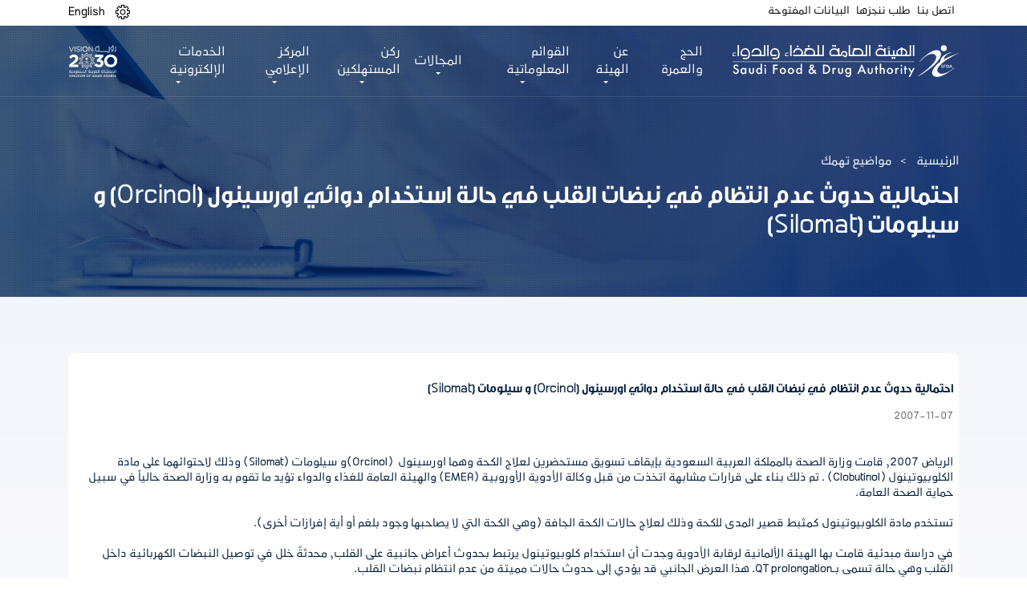

--- FILE ---
content_type: text/html; charset=UTF-8
request_url: https://www.sfda.gov.sa/index.php/ar/awarenessarticle/1025
body_size: 16344
content:
<!DOCTYPE html>
<html lang="ar" dir="rtl" prefix="og: https://ogp.me/ns#">
  <head>
  <meta name="google-site-verification" content="f2mMZFSc-ucG13gif-lbRNFTW7fSUbG4arJUaTxpIQQ" />
    <meta http-equiv="X-UA-Compatible" content="IE=EmulateIE11"> 
    <meta charset="utf-8" />
<meta name="description" content="الرياض 2007, قامت وزارة الصحة بالمملكة العربية السعودية بإيقاف تسويق مستحضرين لعلاج الكحة وهما اورسينول (Orcinol) و سيلومات (Silomat) وذلك لاحتوائهما على مادة الكلوبيوتينول (Clobutinol) . تم ذلك بناء على قرارات مشابهة اتخذت من قبل وكالة الأدوية الأوروبية (EMEA) والهيئة العامة للغذاء والدواء تؤيد ما تقوم به وزارة الصحة حالياً في سبيل حماية الصحة العامة.  " />
<meta name="robots" content="index" />
<link rel="canonical" href="http://www.sfda.gov.sa/index.php/ar/awarenessarticle/1025" />
<meta http-equiv="content-language" content="ar" />
<meta property="og:site_name" content="الموقع الإلكتروني الرسمي للهيئة العامة للغذاء والدواء" />
<meta property="og:url" content="http://www.sfda.gov.sa/index.php/ar/awarenessarticle/1025" />
<meta property="og:title" content="احتمالية حدوث عدم انتظام في نبضات القلب في حالة استخدام دوائي اورسينول (Orcinol) و سيلومات (Silomat)" />
<meta property="og:description" content="الرياض 2007, قامت وزارة الصحة بالمملكة العربية السعودية بإيقاف تسويق مستحضرين لعلاج الكحة وهما اورسينول (Orcinol) و سيلومات (Silomat) وذلك لاحتوائهما على مادة الكلوبيوتينول (Clobutinol) . تم ذلك بناء على قرارات مشابهة اتخذت من قبل وكالة الأدوية الأوروبية (EMEA) والهيئة العامة للغذاء والدواء تؤيد ما تقوم به وزارة الصحة حالياً في سبيل حماية الصحة العامة.  " />
<meta name="Generator" content="Drupal 10 (https://www.drupal.org)" />
<meta name="MobileOptimized" content="width" />
<meta name="HandheldFriendly" content="true" />
<meta name="viewport" content="width=device-width, initial-scale=1.0" />
<link rel="icon" href="/themes/custom/sfda/assets/images/icons/sfda-favicon.png" type="image/png" />
<link rel="alternate" hreflang="ar" href="http://www.sfda.gov.sa/index.php/ar/awarenessarticle/1025" />
<link rel="alternate" hreflang="en" href="http://www.sfda.gov.sa/index.php/en/awarenessarticle/1025" />

    <title>احتمالية حدوث عدم انتظام في نبضات القلب في حالة استخدام دوائي اورسينول (Orcinol) و سيلومات (Silomat) | الموقع الإلكتروني الرسمي للهيئة العامة للغذاء والدواء</title>
    <link rel="stylesheet" media="all" href="/modules/contrib/search_autocomplete/css/themes/basic.css?t8w7pp" />
<link rel="stylesheet" media="all" href="/core/assets/vendor/jquery.ui/themes/base/core.css?t8w7pp" />
<link rel="stylesheet" media="all" href="/core/assets/vendor/jquery.ui/themes/base/autocomplete.css?t8w7pp" />
<link rel="stylesheet" media="all" href="/core/assets/vendor/jquery.ui/themes/base/menu.css?t8w7pp" />
<link rel="stylesheet" media="all" href="/core/assets/vendor/jquery.ui/themes/base/controlgroup.css?t8w7pp" />
<link rel="stylesheet" media="all" href="/core/assets/vendor/jquery.ui/themes/base/checkboxradio.css?t8w7pp" />
<link rel="stylesheet" media="all" href="/core/assets/vendor/jquery.ui/themes/base/resizable.css?t8w7pp" />
<link rel="stylesheet" media="all" href="/core/assets/vendor/jquery.ui/themes/base/button.css?t8w7pp" />
<link rel="stylesheet" media="all" href="/core/assets/vendor/jquery.ui/themes/base/dialog.css?t8w7pp" />
<link rel="stylesheet" media="all" href="/core/modules/system/css/components/ajax-progress.module.css?t8w7pp" />
<link rel="stylesheet" media="all" href="/core/modules/system/css/components/align.module.css?t8w7pp" />
<link rel="stylesheet" media="all" href="/core/modules/system/css/components/autocomplete-loading.module.css?t8w7pp" />
<link rel="stylesheet" media="all" href="/core/modules/system/css/components/fieldgroup.module.css?t8w7pp" />
<link rel="stylesheet" media="all" href="/core/modules/system/css/components/container-inline.module.css?t8w7pp" />
<link rel="stylesheet" media="all" href="/core/modules/system/css/components/clearfix.module.css?t8w7pp" />
<link rel="stylesheet" media="all" href="/core/modules/system/css/components/details.module.css?t8w7pp" />
<link rel="stylesheet" media="all" href="/core/modules/system/css/components/hidden.module.css?t8w7pp" />
<link rel="stylesheet" media="all" href="/core/modules/system/css/components/item-list.module.css?t8w7pp" />
<link rel="stylesheet" media="all" href="/core/modules/system/css/components/js.module.css?t8w7pp" />
<link rel="stylesheet" media="all" href="/core/modules/system/css/components/nowrap.module.css?t8w7pp" />
<link rel="stylesheet" media="all" href="/core/modules/system/css/components/position-container.module.css?t8w7pp" />
<link rel="stylesheet" media="all" href="/core/modules/system/css/components/progress.module.css?t8w7pp" />
<link rel="stylesheet" media="all" href="/core/modules/system/css/components/reset-appearance.module.css?t8w7pp" />
<link rel="stylesheet" media="all" href="/core/modules/system/css/components/resize.module.css?t8w7pp" />
<link rel="stylesheet" media="all" href="/core/modules/system/css/components/sticky-header.module.css?t8w7pp" />
<link rel="stylesheet" media="all" href="/core/modules/system/css/components/system-status-counter.css?t8w7pp" />
<link rel="stylesheet" media="all" href="/core/modules/system/css/components/system-status-report-counters.css?t8w7pp" />
<link rel="stylesheet" media="all" href="/core/modules/system/css/components/system-status-report-general-info.css?t8w7pp" />
<link rel="stylesheet" media="all" href="/core/modules/system/css/components/tabledrag.module.css?t8w7pp" />
<link rel="stylesheet" media="all" href="/core/modules/system/css/components/tablesort.module.css?t8w7pp" />
<link rel="stylesheet" media="all" href="/core/modules/system/css/components/tree-child.module.css?t8w7pp" />
<link rel="stylesheet" media="all" href="/core/modules/views/css/views.module.css?t8w7pp" />
<link rel="stylesheet" media="all" href="/core/assets/vendor/jquery.ui/themes/base/theme.css?t8w7pp" />
<link rel="stylesheet" media="all" href="/themes/custom/sfda/assets/css/bootstrap.min.css?t8w7pp" />
<link rel="stylesheet" media="all" href="/themes/custom/sfda/assets/css/animate.css?t8w7pp" />
<link rel="stylesheet" media="all" href="/themes/custom/sfda/assets/fontawesome/css/all.css?t8w7pp" />
<link rel="stylesheet" media="all" href="/themes/custom/sfda/assets/plugins/slick/slick.css?t8w7pp" />
<link rel="stylesheet" media="all" href="/themes/custom/sfda/assets/plugins/slick/slick-theme.css?t8w7pp" />
<link rel="stylesheet" media="all" href="/themes/custom/sfda/assets/plugins/select2/select2.min.css?t8w7pp" />
<link rel="stylesheet" media="all" href="/themes/custom/sfda/assets/plugins/scrollCustom/simplebar.css?t8w7pp" />
<link rel="stylesheet" media="all" href="/themes/custom/sfda/assets/css/daterangepicker.css?t8w7pp" />
<link rel="stylesheet" media="all" href="/themes/custom/sfda/assets/css/jquery.fancybox.min.css?t8w7pp" />
<link rel="stylesheet" media="all" href="/themes/custom/sfda/assets/css/drupal-forms-costume-style.css?t8w7pp" />
<link rel="stylesheet" media="all" href="/themes/custom/sfda/assets/css/style.css?t8w7pp" />
<link rel="stylesheet" media="all" href="/themes/custom/sfda/assets/css/responsive-style.css?t8w7pp" />
<link rel="stylesheet" media="all" href="/themes/custom/sfda/assets/css/pages-style.css?t8w7pp" />
<link rel="stylesheet" media="all" href="/themes/custom/sfda/assets/css/owl.carousel.min.css?t8w7pp" />
<link rel="stylesheet" media="all" href="/themes/custom/sfda/assets/css/simplelightbox.min.css?t8w7pp" />
<link rel="stylesheet" media="all" href="/themes/custom/sfda/assets/css/owl.theme.default.min.css?t8w7pp" />
<link rel="stylesheet" media="all" href="/themes/custom/sfda/assets/css/sara-chat-bot.css?t8w7pp" />
<link rel="stylesheet" media="all" href="/themes/custom/sfda/assets/css/calender.css?t8w7pp" />
<link rel="stylesheet" media="all" href="/themes/custom/sfda/assets/css/datepicker.css?t8w7pp" />
<link rel="stylesheet" media="all" href="/themes/custom/sfda/assets/css/bootstrap-rtl.min.css?t8w7pp" />
<link rel="stylesheet" media="all" href="/themes/custom/sfda/assets/css/lmp-register-form.css?t8w7pp" />
<link rel="stylesheet" media="all" href="/themes/custom/sfda/assets/css/companies-form.css?t8w7pp" />

    
    <link rel="alternate" hreflang="ar-SA" href="https://www.sfda.gov.sa/ar" />
    <link rel="alternate" hreflang="en-SA" href="https://www.sfda.gov.sa/en" />
    <link rel="alternate" hreflang="x-default" href="https://www.sfda.gov.sa/" />

    <script>
      window.dataLayer = window.dataLayer || [];
      function gtag(){dataLayer.push(arguments);}
      gtag('js', new Date());
      gtag('config', 'UA-141667814-1');
  </script>

<script>(function(w,d,s,l,i){w[l]=w[l]||[];w[l].push({'gtm.start':
new Date().getTime(),event:'gtm.js'});var f=d.getElementsByTagName(s)[0],
j=d.createElement(s),dl=l!='dataLayer'?'&l='+l:'';j.async=true;j.src=
'https://www.googletagmanager.com/gtm.js?id='+i+dl;f.parentNode.insertBefore(j,f);
})(window,document,'script','dataLayer','GTM-MSLV87J');</script>

  </head>
  <body>
    <a href="#main-content" class="visually-hidden focusable">
      تجاوز إلى المحتوى الرئيسي
    </a>
    
      <div class="dialog-off-canvas-main-canvas" data-off-canvas-main-canvas>
    
 <section class="secondary1-navbar menu d-print-none">
    <nav class="navbar navbar-expand-xl navbar-light">
        <div class="container">


            <a class="navbar-brand" href="http://www.sfda.gov.sa/index.php/ar">
                <img class="sfda-logo logos" src="/themes/custom/sfda/assets/images/sfda_logo_colored.svg" alt="SFDA colored logo"/>
            </a>

            <button class="navbar-toggler btn btn-primary btn-me" type="button" data-toggle="collapse" data-target="#fixedCollapse" aria-controls="fixedCollapse" aria-expanded="false" aria-label="Toggle navigation">
                <span class="toggler1"></span>
                <span class="toggler2"></span>
                <span class="toggler3"></span>
            </button>

            <div class="collapse navbar-collapse" id="fixedCollapse">
                <ul class="navbar-nav">
                    <li class="nav-item">
                        <a href="/ar/HajjAndOmrah" class="pg nav-link"> الحج والعمرة </a>
                    </li>
                    <li class="nav-item dropdown custom-drop custom-nav-item-position" data-pg="about">
                        <a class="pg nav-link dropdown-toggle" href="#" id="navbarDropdown" data-pg="about" onclick="pageName()" role="button" data-toggle="dropdown" data-pg="about" aria-haspopup="true" aria-expanded="false"> عن الهيئة</a>
                        <div class="dropdown-menu" aria-labelledby="navbarDropdown">
                            <div class="container">
                                <div class="row mega-hold new-padding">
                                    <div class="col-md-4 col-sm-6">
                                        <nav class="mega-nav">
                                            <header class="mega-header">
                                                <h4> عن الهيئة </h4>
                                            </header>

                                            <ul>
                                                <li data-pg="about">
                                                    <a href="/ar/overview"> نظرة عامة </a>
                                                </li>
                                                <li data-pg="about">
                                                    <a href="/ar/authority-establishment"> تأسيس الهيئة  </a>
                                                </li>
                                                <li data-pg="about">
                                                    <a href="/ar/authority-membership"> عضوية الهيئة </a>
                                                </li>
                                                <li data-pg="about">
                                                    <a href="/ar/authority-activities"> نشاطات الهيئة </a>
                                                </li>
                                                <li data-pg="about">
                                                    <a href="/ar/authority-management"> إدارة الهيئة  </a>
                                                </li>
												<li data-pg="about">
                                                    <a href="/ar/board-of-directors"> أعضاء مجلس الإدارة  </a>
                                                </li>
                                            </ul>
                                        </nav>
                                    </div>
									<div class="col-md-4 col-sm-6">
                                        <nav class="mega-nav">
                                            <header class="mega-header">
                                                <h4> الهيئة في رؤية 2030 </h4>
                                            </header>

                                            <ul>
                                                <li data-pg="about">
                                                    <a href="/ar/sfda-in-vision"> مكتب تحقيق الرؤية </a>
                                                </li>
												<li data-pg="about">
                                                    <a href="/ar/sfda-ntp"> برنامج التحول الوطني </a>
                                                </li>

                                                <li data-pg="about">
                                                    <a href="/ar/sfda-hstp"> برنامج تحول القطاع الصحي  </a>
                                                </li>
												<li data-pg="about">
                                                    <a href="/ar/sfda-nidlp"> برنامج تطوير الصناعة الوطنية والخدمات اللوجستية  </a>
                                                </li>
                                            </ul>
                                        </nav>
                                    </div>
                                    <div class="col-md-4 col-sm-6">
                                        <nav class="mega-nav">
                                            <header class="mega-header">
                                                <h4> إستراتيجية الهيئة </h4>
                                            </header>

                                            <ul>
                                                <li data-pg="about">
                                                    <a href="/ar/vision-and-mission"> الإستراتيجية</a>
                                                </li>
						<li data-pg="about">
                                                    <a href="/ar/authority-values"> قيم الهيئة</a>
                                                </li>
                                                <li data-pg="about">
                                                    <a href="/ar/annual-report"> التقارير السنوية  </a>
                                                </li>
                                            </ul>
                                        </nav>
                                    </div>
                                    <div class="col-md-4 col-sm-6">
                                        <nav class="mega-nav">
                                            <header class="mega-header">
                                                <h4> التوظيف والحياة في الهيئة</h4>
                                            </header>

                                            <ul>
                                                <li data-pg="about">
                                                    <a href="/ar/career-vision-and-mission">  الحياة في الهيئة   </a>
                                                </li>
                                                <li data-pg="about">
                                                    <a href="/ar/career-general-goals">  الأهداف العامة في التوظيف </a>
                                                </li>
                                            </ul>
                                        </nav>
                                    </div>
                                </div>
                            </div>
                        </div>
                    </li>

					<li class="nav-item dropdown custom-drop custom-nav-item-position" data-pg="lists">
                            <a class="pg nav-link dropdown-toggle" href="#" id="navbarDropdown" role="button" data-toggle="dropdown" aria-haspopup="true" aria-expanded="false" data-pg="lists" onclick="pageName()">القوائم المعلوماتية</a>
                            <div class="dropdown-menu" aria-labelledby="navbarDropdown">
                                <div class="mega-hold">
                                    <div class="container">
                                        <div class="mega-inline-links">
											<a href="/ar/lists-categories?tags=All">
                                                <img src="/themes/custom/sfda/assets/images/icons/menu-all.svg" class="img-fluid svg-3" alt="SFDA ICON" />
                                                <span>الكل</span>
                                            </a>
											<a href="/ar/lists-categories?tags=46">
                                                <img src="/themes/custom/sfda/assets/images/icons/sfda-blue-icon.svg" class="img-fluid svg-3" alt="SFDA ICON" />
                                                <span>الهيئة</span>
                                            </a>

                                            <a href="/ar/lists-categories?tags=1">
                                                <img src="/themes/custom/sfda/assets/images/icons/fruit.svg" class="img-fluid svg-3" alt="SFDA ICON" />
                                                <span>غذاء</span>
                                            </a>

											<a href="/ar/lists-categories?tags=2">
												<img src="/themes/custom/sfda/assets/images/icons/syringe.svg" class="img-fluid svg-3" alt="SFDA ICON" />
												<span>دواء</span>
											</a>

                                            <a href="/ar/lists-categories?tags=3">
                                                <img src="/themes/custom/sfda/assets/images/icons/operating.svg" class="img-fluid svg-3" alt="SFDA ICON" />
                                                <span>أجهزة طبية</span>
                                            </a>

											<a href="/ar/lists-categories?tags=4">
                                                <img src="/themes/custom/sfda/assets/images/icons/animal-food.svg" class="img-fluid svg-3" alt="SFDA ICON" />
                                                <span>الأعلاف</span>
                                            </a>

										   <a href="/ar/lists-categories?tags=6">
                                                <img src="/themes/custom/sfda/assets/images/icons/pesticide.svg" class="img-fluid svg-3" alt="SFDA ICON" />
                                                <span>مبيدات</span>
                                            </a>

                                            <a href="/ar/lists-categories?tags=7">
                                                <img src="/themes/custom/sfda/assets/images/icons/laboratory.svg" class="img-fluid svg-3" alt="SFDA ICON" />
                                                <span>مختبرات</span>
                                            </a>

											<a href="/ar/lists-categories?tags=47">
                                                <img src="/themes/custom/sfda/assets/images/icons/makeup2.svg" class="img-fluid svg-3" alt="SFDA ICON" />
                                                <span>مستحضرات التجميل</span>
                                            </a>

											<a href="/ar/lists-categories?tags=5">
                                                <img src="/themes/custom/sfda/assets/images/icons/smoking.svg" class="img-fluid svg-3" alt="SFDA ICON" />
												<span>تبغ</span>
											</a>

											<a href="/ar/lists-categories?tags=50">
												<img src="/themes/custom/sfda/assets/images/icons/halal_logo.svg" class="img-fluid svg-3" alt="SFDA ICON" />
												<span>حلال</span>
											</a>
                                            <a href="/ar/lists-categories?tags=69">
                                                <img src="/themes/custom/sfda/assets/images/icons/NNC.svg" class="img-fluid" alt="SFDA ICON" />
                                                <span>التغذية</span>
                                            </a>
                                        </div>
                                    </div>
                                </div>
                            </div>
                        </li>

                       <li class="nav-item dropdown custom-drop section-tabs-li custom-nav-item-position" data-pg="activities">
                            <a class="pg nav-link dropdown-toggle" href="#" id="navbarDropdown" role="button" data-toggle="dropdown" aria-haspopup="true" aria-expanded="false" data-pg="activities" onclick="pageName()"> المجالات </a>
                            <div class="dropdown-menu" aria-labelledby="navbarDropdown">
                                <div class="mega-hold mega-menu mega-tabs container">
                                    <nav>
                                        <div class="nav nav-tabs nav-justified mega-inline-links" id="nav-tab" role="tablist">
                                             <a class="nav-item nav-link active" id="nav-all-tab" data-toggle="tab" href="#nav-all" role="tab" aria-controls="nav-all" aria-selected="true">
                                            <img src="/themes/custom/sfda/assets/images/icons/menu-all.svg" class="img-fluid svg-3" alt="SFDA ICON" />
                                            <span class="boldHeader"> الكل  </span>

											</a>

                                            <a class="nav-item nav-link" id="nav-Authority-tab" data-toggle="tab" href="#nav-Authority" role="tab" aria-controls="nav-Authority" aria-selected="false">
                                                <img src="/themes/custom/sfda/assets/images/icons/sfda-blue-icon.svg" class="img-fluid svg-3" alt="SFDA ICON" />
                                                <span class="boldHeader"> الهيئة </span>

                                            </a>

                                            <a class="nav-item nav-link" id="nav-food-tab" data-toggle="tab" href="#nav-food" role="tab" aria-controls="nav-food" aria-selected="false">
                                                <img src="/themes/custom/sfda/assets/images/icons/fruit.svg" class="img-fluid svg-3" alt="SFDA ICON" />
                                                <span class="boldHeader"> غذاء </span>

                                            </a>
                                            <a class="nav-item nav-link" id="nav-medicin-tab" data-toggle="tab" href="#nav-medicin" role="tab" aria-controls="nav-medicin" aria-selected="false">
                                                <img src="/themes/custom/sfda/assets/images/icons/syringe.svg" class="img-fluid svg-3" alt="SFDA ICON" />
                                                <span class="boldHeader"> دواء  </span>

                                            </a>
                                            <a class="nav-item nav-link" id="nav-electronic-tab" data-toggle="tab" href="#nav-electronic" role="tab" aria-controls="nav-electronic" aria-selected="false">
                                                <img src="/themes/custom/sfda/assets/images/icons/operating.svg" class="img-fluid svg-3" alt="SFDA ICON" />
                                                <span class="boldHeader"> أجهزة طبية  </span>
                                            </a>
                                            <a class="nav-item nav-link" id="nav-animal-food-tab" data-toggle="tab" href="#animal-food" role="tab" aria-controls="animal-food" aria-selected="false">
                                                <img src="/themes/custom/sfda/assets/images/icons/animal-food.svg" class="img-fluid svg-3" alt="SFDA ICON" />
                                                <span> الأعلاف </span>

                                            </a>
                                            <a class="nav-item nav-link" id="nav-pesticides-tab" data-toggle="tab" href="#pesticides" role="tab" aria-controls="pesticides" aria-selected="false">
                                                <img src="/themes/custom/sfda/assets/images/icons/pesticide.svg" class="img-fluid svg-3" alt="SFDA ICON" />
                                                <span class="boldHeader"> مبيدات </span>

                                            </a>
                                            <a class="nav-item nav-link" id="nav-laboratories-tab" data-toggle="tab" href="#laboratories" role="tab" aria-controls="laboratories" aria-selected="false">
                                                <img src="/themes/custom/sfda/assets/images/icons/laboratory.svg" class="img-fluid svg-3" alt="SFDA ICON" />
                                                <span class="boldHeader">  مختبرات </span>
                                            </a>

                                            <a class="nav-item nav-link" id="nav-cosmetics-tab" data-toggle="tab" href="#cosmetics" role="tab" aria-controls="cosmetics" aria-selected="false">
                                                <img src="/themes/custom/sfda/assets/images/icons/makeup2.svg" class="img-fluid svg-3" alt="SFDA ICON" />
                                                <span class="boldHeader">  مستحضرات التجميل </span>
                                            </a>
                                            <a class="nav-item nav-link" id="nav-smoke-trees-tab" data-toggle="tab" href="#smoke-trees" role="tab" aria-controls="smoke-trees" aria-selected="false">
                                                <img src="/themes/custom/sfda/assets/images/icons/smoking.svg" class="img-fluid svg-3" alt="SFDA ICON" />
                                                <span class="boldHeader"> تبغ </span>
                                            </a>
                                            <a class="nav-item nav-link" id="nav-Halal-tab" data-toggle="tab" href="#Halal" role="tab" aria-controls="Halal" aria-selected="false">
                                                <img src="/themes/custom/sfda/assets/images/icons/halal_logo.svg" class="img-fluid svg-3" alt="SFDA ICON" />
                                                <span class="boldHeader"> حلال </span>
                                            </a>
											<a class="nav-item nav-link" id="nav-Nutrition-tab" data-toggle="tab" href="#Nutrition" role="tab" aria-controls="Nutrition" aria-selected="false">
                                                <img src="/themes/custom/sfda/assets/images/icons/NNC.svg" class="img-fluid svg-3" alt="SFDA ICON" />
                                                <span class="boldHeader"> التغذية </span>
                                            </a>


                                        </div>
                                    </nav>
                                    <div class="tab-content" id="nav-tabContent">
								 <div class="tab-pane fade show active" id="nav-all" role="tabpanel" aria-labelledby="nav-all-tab">
                                        <div class="mega-tabs-links d-flex flex-wrap blue">
                                            <a href="/ar/regulations?tags=All"> الأنظمة واللوائح </a>
											<a href="/ar/Guide?tags=All"> الأدلة الإرشادية </a>
                                            <a href="/ar/forms?tags=All">النماذج</a>
											<a href="/ar/circulars?tags=All">التعاميم</a>
                                            <a href="/ar/faq?tags=All">الأسئلة الشائعة</a>

                                        </div>
                                    </div>


                                    <div class="tab-pane fade" id="nav-Authority" role="tabpanel" aria-labelledby="nav-Authority-tab">
                                        <div class="mega-tabs-links d-flex flex-wrap blue">
                                            <a href="/ar/regulations?tags=46"> الأنظمة واللوائح </a>
											<a href="/ar/Guide?tags=46"> الأدلة الإرشادية </a>
                                            <a href="/ar/forms?tags=46">النماذج</a>
											<a href="/ar/circulars?tags=46">التعاميم</a>
                                            <a href="/ar/faq?tags=46">الأسئلة الشائعة</a>

                                        </div>
									</div>
                                    <div class="tab-pane fade" id="nav-food" role="tabpanel" aria-labelledby="nav-food-tab">
                                        <div class="mega-tabs-links d-flex flex-wrap blue">
                                            <a href="/ar/overview-food"> نظرة عامة </a>
                                            <a href="/ar/regulations?tags=1"> الأنظمة واللوائح </a>
											<a href="/ar/Guide?tags=1"> الأدلة الإرشادية </a>
                                            <a href="/ar/forms?tags=1">النماذج</a>
											<a href="/ar/circulars?tags=1">التعاميم</a>
                                            <a href="/ar/faq?tags=1">الأسئلة الشائعة</a>
											<a href="/ar/evaluation-program">برنامج تقييم</a>
                                                                                        <a href="/ar/decisions">القرارات</a>


                                        </div>
                                    </div>
                                        <div class="tab-pane fade" id="nav-medicin" role="tabpanel" aria-labelledby="nav-medicin-tab">
                                            <div class="mega-tabs-links d-flex flex-wrap blue">
                                                <a href="/ar/overview-drugs">نظرة عامة</a>
                                                <a href="/ar/regulations?tags=2">الأنظمة واللوائح</a>
												<a href="/ar/Guide?tags=2"> الأدلة الإرشادية </a>
                                                <a href="/ar/drugs_circulars_withdrawal">السحب والإستدعاء</a>
                                                <a href="/ar/forms?tags=2">النماذج</a>
												<a href="/ar/circulars?tags=2">التعاميم</a>
                                                <a href="/ar/faq?tags=2">الأسئلة الشائعة</a>
												<a href="/ar/sector-list">لجان القطاع</a>

                                            </div>
                                        </div>
                                        <div class="tab-pane fade" id="nav-electronic" role="tabpanel" aria-labelledby="nav-electronic-tab">
                                            <div class="mega-tabs-links d-flex flex-wrap blue">
                                                <a href="/ar/overview-medical">نظرة عامة</a>
                                                <a href="/ar/regulations?tags=3">الأنظمة واللوائح</a>
												<a href="/ar/Guide?tags=3"> الأدلة الإرشادية </a>
                                                <a href="/ar/forms?tags=3">النماذج</a>
												<a href="/ar/circulars?tags=3">التعاميم</a>
                                                <a href="/ar/faq?tags=3">الأسئلة الشائعة</a>
                                                <a href="/ar/medical_devices_studies?tags=3">الدراسات والأبحاث</a>

                                            </div>
                                        </div>
                                        <div class="tab-pane fade" id="animal-food" role="tabpanel" aria-labelledby="nav-animal-food-tab">
                                            <div class="mega-tabs-links d-flex flex-wrap blue">
                                                                                                <a href="/ar/regulations?tags=4">الأنظمة واللوائح</a>
												<a href="/ar/Guide?tags=4"> الأدلة الإرشادية </a>
                                                <a href="/ar/forms?tags=4">النماذج</a>
												<a href="/ar/circulars?tags=4">التعاميم</a>
                                                <a href="/ar/faq?tags=4">الأسئلة الشائعة</a>

                                            </div>
                                        </div>
                                        <div class="tab-pane fade" id="smoke-trees" role="tabpanel" aria-labelledby="nav-smoke-trees-tab">
                                            <div class="mega-tabs-links d-flex flex-wrap blue">
                                                                                               <a href="/ar/regulations?tags=5">الأنظمة واللوائح</a>
												<a href="/ar/Guide?tags=5"> الأدلة الإرشادية </a>
                                                <a href="/ar/forms?tags=5">النماذج</a>
												<a href="/ar/circulars?tags=5">التعاميم</a>
                                                <a href="/ar/faq?tags=5">الأسئلة الشائعة</a>

                                            </div>
                                        </div>
                                        <div class="tab-pane fade" id="pesticides" role="tabpanel" aria-labelledby="nav-pesticides-tab">
                                            <div class="mega-tabs-links d-flex flex-wrap blue">
                                                                                                <a href="/ar/regulations?tags=6">الأنظمة واللوائح</a>
												<a href="/ar/Guide?tags=6"> الأدلة الإرشادية </a>
                                                <a href="/ar/forms?tags=6">النماذج</a>
												<a href="/ar/circulars?tags=6">التعاميم</a>
                                                <a href="/ar/faq?tags=6">الأسئلة الشائعة</a>

                                            </div>
                                        </div>
                                        <div class="tab-pane fade" id="laboratories" role="tabpanel" aria-labelledby="nav-laboratories-tab">
                                            <div class="mega-tabs-links d-flex flex-wrap blue">
                                                                                                <a href="/ar/regulations?tags=7">الأنظمة واللوائح</a>
												<a href="/ar/Guide?tags=7"> الأدلة الإرشادية </a>
                                                <a href="/ar/forms?tags=7">النماذج</a>
												<a href="/ar/circulars?tags=7">التعاميم</a>
                                                <a href="/ar/faq?tags=7">الأسئلة الشائعة</a>

                                            </div>
                                        </div>

                                        <div class="tab-pane fade" id="cosmetics" role="tabpanel" aria-labelledby="nav-cosmetics-tab">
                                            <div class="mega-tabs-links d-flex flex-wrap blue">
                                                                                                <a href="/ar/regulations?tags=47">الأنظمة واللوائح</a>
												<a href="/ar/Guide?tags=47"> الأدلة الإرشادية </a>
                                                <a href="/ar/forms?tags=47">النماذج</a>
												<a href="/ar/circulars?tags=47">التعاميم</a>
                                                <a href="/ar/faq?tags=47">الأسئلة الشائعة</a>

                                            </div>
                                        </div>
                                        <div class="tab-pane fade" id="Halal" role="tabpanel" aria-labelledby="nav-Halal-tab">
                                            <div class="mega-tabs-links d-flex flex-wrap blue">
                                          <a href="/ar/halal"> نظرة عامة</a>
											<a href="/ar/regulations?tags=50">الأنظمة واللوائح</a>
											<a href="/ar/Guide?tags=50"> الأدلة الإرشادية </a>
                                            <a href="/ar/forms?tags=50">النماذج</a>
											<a href="/ar/circulars?tags=50">التعاميم</a>
                                            <a href="/ar/faq?tags=50">الأسئلة الشائعة</a>

                                            </div>
                                        </div>
										<div class="tab-pane fade" id="Nutrition" role="tabpanel" aria-labelledby="nav-Nutrition-tab">
                                            <div class="mega-tabs-links d-flex flex-wrap blue">
											<a href="/ar/overview-nnc"> نظرة عامة</a>
											<a href="/ar/scientific-reports-and-statements">التقارير والآراء العلمية</a>
											<a href="/ar/regulations?tags=69">الأنظمة واللوائح</a>
											<a href="/ar/Guide?tags=69"> الأدلة الإرشادية </a>
                                            </div>
                                        </div>
										</div>
                                </div>
                            </div>
                        </li>






						<li class="nav-item dropdown custom-drop custom-nav-item-position" data-pg="knowledge_centre">
                            <a class="pg nav-link dropdown-toggle" href="#" id="navbarDropdown" role="button" data-toggle="dropdown" aria-haspopup="true" aria-expanded="false" data-pg="knowledge_centre" onclick="pageName()">ركن المستهلكين</a>
                            <div class="dropdown-menu" aria-labelledby="navbarDropdown">
                                <div class="mega-hold">
                                    <div class="container">
                                        <div class="mega-inline-links">

                                            <a href="/ar/awarenesscampaign">
                                                <img src="/themes/custom/sfda/assets/images/icons/idea_(1).svg" class="img-fluid" alt="SFDA ICON" />
                                                <span>حملات توعوية</span>
                                            </a>
                                            <a href="/ar/awarenessarticle">
                                                <img src="/themes/custom/sfda/assets/images/icons/magazine.svg" class="img-fluid" alt="SFDA ICON" />
                                                <span>مواضيع تهمك</span>
                                            </a>

											<a href="/ar/paracetamol-calculator">
                                                <img src="/themes/custom/sfda/assets/images/calories-calculator2.svg" class="img-fluid" alt="Calories calculator" />
                                                <span>الحاسبات التفاعلية</span>
                                            </a>
                                        </div>
                                    </div>
                                </div>
                            </div>
                        </li>

						<li class="nav-item dropdown custom-drop custom-nav-item-position" data-pg="media_centre">
                            <a class="pg nav-link dropdown-toggle" href="#" id="navbarDropdown" role="button" data-toggle="dropdown" aria-haspopup="true" aria-expanded="false" data-pg="media_centre" onclick="pageName()">المركز الإعلامي</a>
                            <div class="dropdown-menu" aria-labelledby="navbarDropdown">
                                <div class="mega-hold">
                                    <div class="container">
                                        <div class="mega-inline-links">
                                            <a href="/ar/news">
                                                <img src="/themes/custom/sfda/assets/images/icons/worlwide.svg" class="img-fluid" alt="SFDA ICON" />
                                                <span>الأخبار</span>
                                            </a>

											<a href="/ar/rumours">
                                                <img src="/themes/custom/sfda/assets/images/icons/idea.svg" class="img-fluid" alt="SFDA ICON" />
                                                <span>الشائعات</span>
                                            </a>

											<a href="/ar/warnings?tags=All">
												<img src="/themes/custom/sfda/assets/images/icons/magazine.svg" class="img-fluid" alt="SFDA ICON" />
												<span>التحذيرات</span>
											</a>

                                          <a href="/ar/calendar">
                                            <img src="/themes/custom/sfda/assets/images/icons/calendar.svg" class="img-fluid" alt="SFDA ICON" />
                                            <span>الفعاليات</span>
                                        </a>

                                            <a href="/ar/workshop">
                                                <img src="/themes/custom/sfda/assets/images/icons/group.svg" class="img-fluid" alt="SFDA ICON" />
                                                <span>ورش العمل</span>
                                            </a>
                                            <a href="/ar/mediacentre">
                                                <img src="/themes/custom/sfda/assets/images/icons/film.svg" class="img-fluid" alt="SFDA ICON" />
                                                <span>ميديا</span>
                                            </a>

											<a href="/ar/podcasts">
                                                <img src="/themes/custom/sfda/assets/images/icons/microphone.svg" class="img-fluid" alt="SFDA ICON" />
                                                <span> بودكاست</span>
                                            </a>
                                                                                        <a href="/ar/eforms">
                                                <img src="/themes/custom/sfda/assets/images/icons/magazine.svg" class="img-fluid" alt="SFDA ICON" />
                                                <span>النماذج</span>
                                            </a>

               <a href="/ar/scientific-magazines-and-articles">
                                                <img src="/themes/custom/sfda/assets/images/icons/magazine.svg" class="img-fluid" alt="SFDA ICON" />
                                                <span>المقالات و المجلات العلمية</span>
                                            </a>

                                        </div>
                                    </div>
                                </div>
                            </div>
                        </li>
                        <li class="nav-item dropdown custom-drop custom-nav-item-position" data-pg="eservices">
                            <a class="pg nav-link dropdown-toggle" href="#" id="navbarDropdown" role="button" data-toggle="dropdown" aria-haspopup="true" aria-expanded="false" data-pg="eservices" onclick="pageName()">الخدمات الإلكترونية</a>
                            <div class="dropdown-menu" aria-labelledby="navbarDropdown">
                                <div class="mega-hold">
                                    <div class="container">
                                        <div class="mega-inline-links">
										<a href="/ar/eservices?tags=All">
                                                <img src="/themes/custom/sfda/assets/images/icons/menu-all.svg" class="img-fluid svg-3" alt="SFDA ICON" />
                                                <span>الكل</span>
                                            </a>
											<a href="/ar/eservices?tags=46">
                                                <img src="/themes/custom/sfda/assets/images/icons/sfda-blue-icon.svg" class="img-fluid svg-3" alt="SFDA ICON" />
                                                <span>الهيئة</span>
                                            </a>
                                            <a href="/ar/eservices?tags=1">
                                                <img src="/themes/custom/sfda/assets/images/icons/fruit.svg" class="img-fluid" alt="SFDA ICON" />
                                                <span>غذاء</span>
                                            </a>

                                          <a href="/ar/eservices?tags=2">
                                            <img src="/themes/custom/sfda/assets/images/icons/syringe.svg" class="img-fluid" alt="SFDA ICON" />
                                            <span>دواء</span>
                                        </a>

                                            <a href="/ar/eservices?tags=3">
                                                <img src="/themes/custom/sfda/assets/images/icons/operating.svg" class="img-fluid" alt="SFDA ICON" />
                                                <span>أجهزة طبية</span>
                                            </a>
                                            <a href="/ar/eservices?tags=4">
                                                <img src="/themes/custom/sfda/assets/images/icons/animal-food.svg" class="img-fluid" alt="SFDA ICON" />
                                                <span>الأعلاف</span>
                                            </a>
                                            <a href="/ar/eservices?tags=6">
                                                <img src="/themes/custom/sfda/assets/images/icons/pesticide.svg" class="img-fluid" alt="SFDA ICON" />
                                                <span>مبيدات</span>
                                            </a>

                                            <a href="/ar/eservices?tags=7">
                                                <img src="/themes/custom/sfda/assets/images/icons/laboratory.svg" class="img-fluid" alt="SFDA ICON" />
                                                <span>مختبرات</span>
                                            </a>

                                            <a href="/ar/eservices?tags=47">
                                                <img src="/themes/custom/sfda/assets/images/icons/makeup2.svg" class="img-fluid" alt="SFDA ICON" />
                                                <span>مستحضرات التجميل</span>
                                            </a>

                                            <a href="/ar/eservices?tags=5">
                                                <img src="/themes/custom/sfda/assets/images/icons/smoking.svg" class="img-fluid" alt="SFDA ICON" />
                                                <span>تبغ</span>
                                            </a>

                                            <a href="/ar/eservices?tags=50">
                                                <img src="/themes/custom/sfda/assets/images/icons/halal_logo.svg" class="img-fluid" alt="SFDA ICON" />
                                                <span>حلال</span>
                                            </a>
                                            <a href="/ar/eservices?tags=69">
                                                <img src="/themes/custom/sfda/assets/images/icons/NNC.svg" class="img-fluid" alt="SFDA ICON" />
                                                <span>التغذية</span>
                                            </a>

                                        </div>
                                    </div>
                                </div>
                            </div>
                        </li>
                </ul>
                <ul class="navbar-nav mr-auto header-sponsors-logo">

                    <li class="nav-item">
                        <a href="https://vision2030.gov.sa/ar" class="nav-link no-padd"> <img class="logos sponsors-logos" src="/themes/custom/sfda/assets/images/2030_colored.svg" alt="Vision 2030 colored logo"/></a>
                    </li>
                </ul>
                </div>
                </div>
    </nav>
</section>

<header class="main-header page-header warning-header d-print-none">

    <section class="top-header">
        <div class="container">
            <div class="row">
                <div class="col-12 col-md-6 top-right">
					<div class="footer-social">
						<ul>
							<li>
								<a href="/ar/contact-us" class="nav-link no-padd"> اتصل بنا </a>
							</li>
							<li>
								<a href="/ar/nnjzha" class="nav-link no-padd"> طلب ننجزها </a>
							</li>
<li>
                                                                <a href="/ar/open-data" class="nav-link no-padd"> البيانات المفتوحة </a>
                                                        </li>
						</ul>
					</div>
                </div>

                <div class="col-12 col-md-6 top-left">
                    <div class="ul-top">
                        <ul>
                            <li class="small-drop">
                                <a class="nav-link dropdown-toggle" href="#" id="navbarDropdown" role="button" data-toggle="dropdown" aria-haspopup="true" aria-expanded="false">
                                    <img class="setting-icon svg-1" src="/themes/custom/sfda/assets/images/icons/gear-2.svg" alt="SFDA ICON">
                                </a>
                                <div class="dropdown-menu setting-sub-menu" aria-labelledby="navbarDropdown">
                                    <div class="small-holder">
                                        <ul>
                                            <li>
                                                <p>تغيير حجم الخط</p>
                                            </li>
                                            <li><a class="increase-font">+A</a></li>
                                            <li><a class="opt-noraml-font">A</a></li>
                                            <li><a class="decrease-font">-A</a></li>
                                        </ul>
                                        <hr>
                                        <div class="contrast-hold">
                                            <div class="contrast">
                                                <p>
                                                    التباين
                                                </p>
                                                <label class="switch-toggle">
                                                    <input type="checkbox" />
                                                    <span class="slider round"></span>
                                                </label>
                                            </div>
                                        </div>
                                        <hr>
                                    </div>
                                </div>
                            </li>

                            <li><a href="#">  <div>
    

<div class="language-switcher-language-url" id="block-languageswitcher" role="navigation">
  
    
      
                    
      
    
                    
            <a class="nav-link english-menu" href="/index.php/en/awarenessarticle/1025"
         hreflang="en" data-drupal-link-system-path="node/1025"
         hreflang="en" data-drupal-link-system-path="node/1025" title="English"
         hreflang="en" data-drupal-link-system-path="node/1025" title="English" lang="en"
         hreflang="en" data-drupal-link-system-path="node/1025" title="English" lang="en" aria-label="English">
        English
      </a>
    
    
  </div>
  </div>
</a></li>
                        </ul>
                    </div>
                </div>
            </div>
        </div>
    </section>

    <section class="menu main-menu">
        <div class="container">
            <nav id="deleteclass" class="navbar navbar-expand-xl navbar-light">
                <a class="navbar-brand" href="http://www.sfda.gov.sa/index.php/ar">
                    <img class="sfda-logo logos" src="/themes/custom/sfda/assets/images/sfda_logo_white.svg" alt="SFDA white logo"/>
                </a>

                <button class="navbar-toggler" type="button" id="sideToggler" type="button" data-toggle="collapse" data-target="#navbarSupportedContent" aria-controls="navbarSupportedContent" aria-expanded="false" aria-label="Toggle navigation">
                    <span class="toggler1"></span>
                    <span class="toggler2"></span>
                    <span class="toggler3"></span>
                </button>

                <div class="collapse navbar-collapse" id="navbarSupportedContent">

                    <ul class="navbar-nav">
                        <li class="nav-item">
                            <a href="/ar/HajjAndOmrah" class="pg nav-link"> الحج والعمرة </a>
                        </li>
                        <li class="nav-item dropdown custom-drop custom-nav-item-position" data-pg="about">
                            <a class="pg nav-link dropdown-toggle" href="#" id="navbarDropdown" data-pg="about" onclick="pageName()" role="button" data-toggle="dropdown" data-pg="about" aria-haspopup="true" aria-expanded="false"> عن الهيئة</a>
                            <div class="dropdown-menu" aria-labelledby="navbarDropdown">
                                <div class="container">
                                    <div class="row mega-hold new-padding">
                                        <div class="col-md-4 col-sm-6">
                                            <nav class="mega-nav">
                                                <header class="mega-header">
                                                    <h4> عن الهيئة </h4>
                                                </header>

                                                <ul>
                                                    <li data-pg="about">
                                                        <a href="/ar/overview"> نظرة عامة </a>
                                                    </li>
                                                    <li data-pg="about">
                                                        <a href="/ar/authority-establishment"> تأسيس الهيئة  </a>
                                                    </li>
                                                    <li data-pg="about">
                                                        <a href="/ar/authority-membership"> عضوية الهيئة </a>
                                                    </li>
                                                    <li data-pg="about">
                                                        <a href="/ar/authority-activities"> نشاطات الهيئة </a>
                                                    </li>
                                                    <li data-pg="about">
                                                        <a href="/ar/authority-management"> إدارة الهيئة  </a>
                                                    </li>
													<li data-pg="about">
                                                    <a href="/ar/board-of-directors"> أعضاء مجلس الإدارة  </a>
													</li>
                                                </ul>
                                            </nav>
                                        </div>
										<div class="col-md-4 col-sm-6">
											<nav class="mega-nav">
												<header class="mega-header">
													<h4> الهيئة في رؤية 2030 </h4>
												</header>

												<ul>
													<li data-pg="about">
														<a href="/ar/sfda-in-vision"> مكتب تحقيق الرؤية </a>
													</li>
													<li data-pg="about">
														<a href="/ar/sfda-ntp"> برنامج التحول الوطني </a>
													</li>

													<li data-pg="about">
														<a href="/ar/sfda-hstp"> برنامج تحول القطاع الصحي  </a>
													</li>
													<li data-pg="about">
														<a href="/ar/sfda-nidlp"> برنامج تطوير الصناعة الوطنية والخدمات اللوجستية  </a>
													</li>
												</ul>
											</nav>
										</div>
                                        <div class="col-md-4 col-sm-6">
                                            <nav class="mega-nav">
                                                <header class="mega-header">
                                                    <h4> إستراتيجية الهيئة </h4>
                                                </header>

                                                <ul>
                                                    <li data-pg="about">
                                                        <a href="/ar/vision-and-mission"> الإستراتيجية</a>
                                                    </li>
						    <li data-pg="about">
                                                    <a href="/ar/authority-values"> قيم الهيئة</a>
                                                    </li>

                                                    <li data-pg="about">
                                                        <a href="/ar/annual-report"> التقارير السنوية  </a>
                                                    </li>
                                                </ul>
                                            </nav>
                                        </div>
                                        <div class="col-md-4 col-sm-6">
                                            <nav class="mega-nav">
                                                <header class="mega-header">
                                                    <h4> التوظيف والحياة في الهيئة</h4>
                                                </header>

                                                <ul>
                                                    <li data-pg="about">
                                                        <a href="/ar/career-vision-and-mission">  الحياة في الهيئة   </a>
                                                    </li>
                                                    <li data-pg="about">
                                                        <a href="/ar/career-general-goals">  الأهداف العامة في التوظيف </a>
                                                    </li>
                                                </ul>
                                            </nav>
                                        </div>

                                    </div>
                                </div>
                            </div>
                        </li>

						<li class="nav-item dropdown custom-drop custom-nav-item-position" data-pg="lists">
                            <a class="pg nav-link dropdown-toggle" href="#" id="navbarDropdown" role="button" data-toggle="dropdown" aria-haspopup="true" aria-expanded="false" data-pg="lists" onclick="pageName()">القوائم المعلوماتية</a>
                            <div class="dropdown-menu" aria-labelledby="navbarDropdown">
                                <div class="mega-hold">
                                    <div class="container">
                                        <div class="mega-inline-links">
											<a href="/ar/lists-categories?tags=All">
                                                <img src="/themes/custom/sfda/assets/images/icons/menu-all.svg" class="img-fluid svg-3" alt="SFDA ICON" />
                                                <span>الكل</span>
                                            </a>
											<a href="/ar/lists-categories?tags=46">
                                                <img src="/themes/custom/sfda/assets/images/icons/sfda-blue-icon.svg" class="img-fluid svg-3" alt="SFDA ICON" />
                                                <span>الهيئة</span>
                                            </a>

                                            <a href="/ar/lists-categories?tags=1">
                                                <img src="/themes/custom/sfda/assets/images/icons/fruit.svg" class="img-fluid svg-3" alt="SFDA ICON" />
                                                <span>غذاء</span>
                                            </a>

											<a href="/ar/lists-categories?tags=2">
												<img src="/themes/custom/sfda/assets/images/icons/syringe.svg" class="img-fluid svg-3" alt="SFDA ICON" />
												<span>دواء</span>
											</a>

                                            <a href="/ar/lists-categories?tags=3">
                                                <img src="/themes/custom/sfda/assets/images/icons/operating.svg" class="img-fluid svg-3" alt="SFDA ICON" />
                                                <span>أجهزة طبية</span>
                                            </a>

											<a href="/ar/lists-categories?tags=4">
                                                <img src="/themes/custom/sfda/assets/images/icons/animal-food.svg" class="img-fluid svg-3" alt="SFDA ICON" />
                                                <span>الأعلاف</span>
                                            </a>

										   <a href="/ar/lists-categories?tags=6">
                                                <img src="/themes/custom/sfda/assets/images/icons/pesticide.svg" class="img-fluid svg-3" alt="SFDA ICON" />
                                                <span>مبيدات</span>
                                            </a>

                                            <a href="/ar/lists-categories?tags=7">
                                                <img src="/themes/custom/sfda/assets/images/icons/laboratory.svg" class="img-fluid svg-3" alt="SFDA ICON" />
                                                <span>مختبرات</span>
                                            </a>

											<a href="/ar/lists-categories?tags=47">
                                                <img src="/themes/custom/sfda/assets/images/icons/makeup2.svg" class="img-fluid svg-3" alt="SFDA ICON" />
                                                <span>مستحضرات التجميل</span>
                                            </a>

											<a href="/ar/lists-categories?tags=5">
                                                <img src="/themes/custom/sfda/assets/images/icons/smoking.svg" class="img-fluid svg-3" alt="SFDA ICON" />
												<span>تبغ</span>
											</a>

											<a href="/ar/lists-categories?tags=50">
												<img src="/themes/custom/sfda/assets/images/icons/halal_logo.svg" class="img-fluid svg-3" alt="SFDA ICON" />
												<span>حلال</span>
											</a>
                                            <a href="/ar/lists-categories?tags=69">
                                                <img src="/themes/custom/sfda/assets/images/icons/NNC.svg" class="img-fluid" alt="SFDA ICON" />
                                                <span>التغذية</span>
                                            </a>
                                        </div>
                                    </div>
                                </div>
                            </div>
                        </li>

						<li class="nav-item dropdown custom-drop section-tabs-li custom-nav-item-position" data-pg="activities">
                            <a class="pg nav-link dropdown-toggle" href="#" id="navbarDropdown" role="button" data-toggle="dropdown" aria-haspopup="true" aria-expanded="false" data-pg="activities" onclick="pageName()"> المجالات </a>
                            <div class="dropdown-menu" aria-labelledby="navbarDropdown">
                                <div class="mega-hold mega-menu mega-tabs container">
                                    <nav>
                                        <div class="nav nav-tabs nav-justified mega-inline-links" id="nav-tab" role="tablist">
                                             <a class="nav-item nav-link active" id="nav-all-tab" data-toggle="tab" href="#nav-all" role="tab" aria-controls="nav-all" aria-selected="true">
                                            <img src="/themes/custom/sfda/assets/images/icons/menu-all.svg" class="img-fluid svg-3" alt="SFDA ICON" />
                                            <span class="boldHeader"> الكل  </span>

											</a>

                                            <a class="nav-item nav-link" id="nav-Authority-tab" data-toggle="tab" href="#nav-Authority" role="tab" aria-controls="nav-Authority" aria-selected="false">
                                                <img src="/themes/custom/sfda/assets/images/icons/sfda-blue-icon.svg" class="img-fluid svg-3" alt="SFDA ICON" />
                                                <span class="boldHeader"> الهيئة </span>

                                            </a>

                                            <a class="nav-item nav-link" id="nav-food-tab" data-toggle="tab" href="#nav-food" role="tab" aria-controls="nav-food" aria-selected="false">
                                                <img src="/themes/custom/sfda/assets/images/icons/fruit.svg" class="img-fluid svg-3" alt="SFDA ICON" />
                                                <span class="boldHeader"> غذاء </span>

                                            </a>
                                            <a class="nav-item nav-link" id="nav-medicin-tab" data-toggle="tab" href="#nav-medicin" role="tab" aria-controls="nav-medicin" aria-selected="false">
                                                <img src="/themes/custom/sfda/assets/images/icons/syringe.svg" class="img-fluid svg-3" alt="SFDA ICON" />
                                                <span class="boldHeader"> دواء  </span>

                                            </a>
                                            <a class="nav-item nav-link" id="nav-electronic-tab" data-toggle="tab" href="#nav-electronic" role="tab" aria-controls="nav-electronic" aria-selected="false">
                                                <img src="/themes/custom/sfda/assets/images/icons/operating.svg" class="img-fluid svg-3" alt="SFDA ICON" />
                                                <span class="boldHeader"> أجهزة طبية  </span>
                                            </a>
                                            <a class="nav-item nav-link" id="nav-animal-food-tab" data-toggle="tab" href="#animal-food" role="tab" aria-controls="animal-food" aria-selected="false">
                                                <img src="/themes/custom/sfda/assets/images/icons/animal-food.svg" class="img-fluid svg-3" alt="SFDA ICON" />
                                                <span> الأعلاف </span>

                                            </a>
                                            <a class="nav-item nav-link" id="nav-pesticides-tab" data-toggle="tab" href="#pesticides" role="tab" aria-controls="pesticides" aria-selected="false">
                                                <img src="/themes/custom/sfda/assets/images/icons/pesticide.svg" class="img-fluid svg-3" alt="SFDA ICON" />
                                                <span class="boldHeader"> مبيدات </span>

                                            </a>
                                            <a class="nav-item nav-link" id="nav-laboratories-tab" data-toggle="tab" href="#laboratories" role="tab" aria-controls="laboratories" aria-selected="false">
                                                <img src="/themes/custom/sfda/assets/images/icons/laboratory.svg" class="img-fluid svg-3" alt="SFDA ICON" />
                                                <span class="boldHeader">  مختبرات </span>
                                            </a>

                                            <a class="nav-item nav-link" id="nav-cosmetics-tab" data-toggle="tab" href="#cosmetics" role="tab" aria-controls="cosmetics" aria-selected="false">
                                                <img src="/themes/custom/sfda/assets/images/icons/makeup2.svg" class="img-fluid svg-3" alt="SFDA ICON" />
                                                <span class="boldHeader">  مستحضرات التجميل </span>
                                            </a>
                                            <a class="nav-item nav-link" id="nav-smoke-trees-tab" data-toggle="tab" href="#smoke-trees" role="tab" aria-controls="smoke-trees" aria-selected="false">
                                                <img src="/themes/custom/sfda/assets/images/icons/smoking.svg" class="img-fluid svg-3" alt="SFDA ICON" />
                                                <span class="boldHeader"> تبغ </span>
                                            </a>
                                            <a class="nav-item nav-link" id="nav-Halal-tab" data-toggle="tab" href="#Halal" role="tab" aria-controls="Halal" aria-selected="false">
                                                <img src="/themes/custom/sfda/assets/images/icons/halal_logo.svg" class="img-fluid svg-3" alt="SFDA ICON" />
                                                <span class="boldHeader"> حلال </span>
                                            </a>
											<a class="nav-item nav-link" id="nav-Nutrition-tab" data-toggle="tab" href="#Nutrition" role="tab" aria-controls="Nutrition" aria-selected="false">
                                                <img src="/themes/custom/sfda/assets/images/icons/NNC.svg" class="img-fluid svg-3" alt="SFDA ICON" />
                                                <span class="boldHeader"> التغذية </span>
                                            </a>                                        </div>
                                    </nav>
                                    <div class="tab-content" id="nav-tabContent">
								 <div class="tab-pane fade show active" id="nav-all" role="tabpanel" aria-labelledby="nav-all-tab">
                                        <div class="mega-tabs-links d-flex flex-wrap blue">
                                            <a href="/ar/regulations?tags=All"> الأنظمة واللوائح </a>
											<a href="/ar/Guide?tags=All"> الأدلة الإرشادية </a>
                                            <a href="/ar/forms?tags=All">النماذج</a>
											<a href="/ar/circulars?tags=All">التعاميم</a>
                                            <a href="/ar/faq?tags=All">الأسئلة الشائعة</a>

                                        </div>
                                    </div>
									<div class="tab-pane fade" id="nav-Authority" role="tabpanel" aria-labelledby="nav-Authority-tab">
                                        <div class="mega-tabs-links d-flex flex-wrap blue">
                                            <a href="/ar/regulations?tags=46"> الأنظمة واللوائح </a>
											<a href="/ar/Guide?tags=46"> الأدلة الإرشادية </a>
                                            <a href="/ar/forms?tags=46">النماذج</a>
											<a href="/ar/circulars?tags=46">التعاميم</a>
                                            <a href="/ar/faq?tags=46">الأسئلة الشائعة</a>

                                        </div>
									</div>


                                    <div class="tab-pane fade" id="nav-food" role="tabpanel" aria-labelledby="nav-food-tab">
                                        <div class="mega-tabs-links d-flex flex-wrap blue">
                                            <a href="/ar/overview-food"> نظرة عامة </a>
                                            <a href="/ar/regulations?tags=1"> الأنظمة واللوائح </a>
											<a href="/ar/Guide?tags=1"> الأدلة الإرشادية </a>
                                            <a href="/ar/forms?tags=1">النماذج</a>
											<a href="/ar/circulars?tags=1">التعاميم</a>
                                            <a href="/ar/faq?tags=1">الأسئلة الشائعة</a>
											<a href="/ar/evaluation-program">برنامج تقييم</a>
                                            <a href="/ar/decisions">القرارات</a>


                                        </div>
                                    </div>
                                        <div class="tab-pane fade" id="nav-medicin" role="tabpanel" aria-labelledby="nav-medicin-tab">
                                            <div class="mega-tabs-links d-flex flex-wrap blue">
                                                <a href="/ar/overview-drugs">نظرة عامة</a>
                                                <a href="/ar/regulations?tags=2">الأنظمة واللوائح</a>
												<a href="/ar/Guide?tags=2"> الأدلة الإرشادية </a>
                                                <a href="/ar/drugs_circulars_withdrawal">السحب والإستدعاء</a>
                                                <a href="/ar/forms?tags=2">النماذج</a>
												<a href="/ar/circulars?tags=2">التعاميم</a>
                                                <a href="/ar/faq?tags=2">الأسئلة الشائعة</a>
												<a href="/ar/sector-list">لجان القطاع</a>

                                            </div>
                                        </div>
                                        <div class="tab-pane fade" id="nav-electronic" role="tabpanel" aria-labelledby="nav-electronic-tab">
                                            <div class="mega-tabs-links d-flex flex-wrap blue">
                                                <a href="/ar/overview-medical">نظرة عامة</a>
                                                <a href="/ar/regulations?tags=3">الأنظمة واللوائح</a>
												<a href="/ar/Guide?tags=3"> الأدلة الإرشادية </a>
                                                <a href="/ar/forms?tags=3">النماذج</a>
												<a href="/ar/circulars?tags=3">التعاميم</a>
                                                <a href="/ar/faq?tags=3">الأسئلة الشائعة</a>
                                                <a href="/ar/medical_devices_studies?tags=3">الدراسات والأبحاث</a>

                                            </div>
                                        </div>
                                        <div class="tab-pane fade" id="animal-food" role="tabpanel" aria-labelledby="nav-animal-food-tab">
                                            <div class="mega-tabs-links d-flex flex-wrap blue">
                                                <a href="/ar/regulations?tags=4">الأنظمة واللوائح</a>
												<a href="/ar/Guide?tags=4"> الأدلة الإرشادية </a>
                                                <a href="/ar/forms?tags=4">النماذج</a>
												<a href="/ar/circulars?tags=4">التعاميم</a>
                                                <a href="/ar/faq?tags=4">الأسئلة الشائعة</a>

                                            </div>
                                        </div>
                                        <div class="tab-pane fade" id="smoke-trees" role="tabpanel" aria-labelledby="nav-smoke-trees-tab">
                                            <div class="mega-tabs-links d-flex flex-wrap blue">
                                                <a href="/ar/regulations?tags=5">الأنظمة واللوائح</a>
												<a href="/ar/Guide?tags=5"> الأدلة الإرشادية </a>
                                                <a href="/ar/forms?tags=5">النماذج</a>
												<a href="/ar/circulars?tags=5">التعاميم</a>
                                                <a href="/ar/faq?tags=5">الأسئلة الشائعة</a>

                                            </div>
                                        </div>
                                        <div class="tab-pane fade" id="pesticides" role="tabpanel" aria-labelledby="nav-pesticides-tab">
                                            <div class="mega-tabs-links d-flex flex-wrap blue">
                                                <a href="/ar/regulations?tags=6">الأنظمة واللوائح</a>
												<a href="/ar/Guide?tags=6"> الأدلة الإرشادية </a>
                                                <a href="/ar/forms?tags=6">النماذج</a>
												<a href="/ar/circulars?tags=6">التعاميم</a>
                                                <a href="/ar/faq?tags=6">الأسئلة الشائعة</a>

                                            </div>
                                        </div>
                                        <div class="tab-pane fade" id="laboratories" role="tabpanel" aria-labelledby="nav-laboratories-tab">
                                            <div class="mega-tabs-links d-flex flex-wrap blue">
                                                <a href="/ar/regulations?tags=7">الأنظمة واللوائح</a>
												<a href="/ar/Guide?tags=7"> الأدلة الإرشادية </a>
                                                <a href="/ar/forms?tags=7">النماذج</a>
												<a href="/ar/circulars?tags=7">التعاميم</a>
                                                <a href="/ar/faq?tags=7">الأسئلة الشائعة</a>

                                            </div>
                                        </div>

                                        <div class="tab-pane fade" id="cosmetics" role="tabpanel" aria-labelledby="nav-cosmetics-tab">
                                            <div class="mega-tabs-links d-flex flex-wrap blue">
                                                <a href="/ar/regulations?tags=47">الأنظمة واللوائح</a>
												<a href="/ar/Guide?tags=47"> الأدلة الإرشادية </a>
                                                <a href="/ar/forms?tags=47">النماذج</a>
												<a href="/ar/circulars?tags=47">التعاميم</a>
                                                <a href="/ar/faq?tags=47">الأسئلة الشائعة</a>

                                            </div>
                                        </div>
                                        <div class="tab-pane fade" id="Halal" role="tabpanel" aria-labelledby="nav-Halal-tab">
                                            <div class="mega-tabs-links d-flex flex-wrap blue">
                                          <a href="/ar/halal"> نظرة عامة</a>
											<a href="/ar/regulations?tags=50">الأنظمة واللوائح</a>
											<a href="/ar/Guide?tags=50"> الأدلة الإرشادية </a>
                                            <a href="/ar/forms?tags=50">النماذج</a>
											<a href="/ar/circulars?tags=50">التعاميم</a>
                                            <a href="/ar/faq?tags=50">الأسئلة الشائعة</a>

                                            </div>
                                        </div>
										<div class="tab-pane fade" id="Nutrition" role="tabpanel" aria-labelledby="nav-Nutrition-tab">
                                            <div class="mega-tabs-links d-flex flex-wrap blue">
											<a href="/ar/overview-nnc"> نظرة عامة</a>
											<a href="/ar/scientific-reports-and-statements">التقارير والآراء العلمية</a>
											<a href="/ar/regulations?tags=69">الأنظمة واللوائح</a>
											<a href="/ar/Guide?tags=69"> الأدلة الإرشادية </a>
                                            </div>
                                        </div>

                                    </div>
                                </div>
                            </div>
                        </li>

						<li class="nav-item dropdown custom-drop custom-nav-item-position" data-pg="knowledge_centre">
                            <a class="pg nav-link dropdown-toggle" href="#" id="navbarDropdown" role="button" data-toggle="dropdown" aria-haspopup="true" aria-expanded="false" data-pg="knowledge_centre" onclick="pageName()">ركن المستهلكين</a>
                            <div class="dropdown-menu" aria-labelledby="navbarDropdown">
                                <div class="mega-hold">
                                    <div class="container">
                                        <div class="mega-inline-links">

                                             <a href="/ar/awarenesscampaign">
                                                <img src="/themes/custom/sfda/assets/images/icons/idea_(1).svg" class="img-fluid" alt="SFDA ICON" />
                                                <span>حملات توعوية</span>
                                            </a>
                                            <a href="/ar/awarenessarticle">
                                                <img src="/themes/custom/sfda/assets/images/icons/magazine.svg" class="img-fluid" alt="SFDA ICON" />
                                                <span>مواضيع تهمك</span>
                                            </a>

                                                  <a href="/ar/calculators">
                                                <img src="/themes/custom/sfda/assets/images/calories-calculator2.svg" class="img-fluid" alt="SFDA ICON" />
                                                <span>الحاسبات التفاعلية</span>
                                            </a>
                                        </div>
                                    </div>
                                </div>
                            </div>
                        </li>

						<li class="nav-item dropdown custom-drop custom-nav-item-position" data-pg="media_centre">
                            <a class="pg nav-link dropdown-toggle" href="#" id="navbarDropdown" role="button" data-toggle="dropdown" aria-haspopup="true" aria-expanded="false" data-pg="media_centre" onclick="pageName()">المركز الإعلامي</a>
                            <div class="dropdown-menu" aria-labelledby="navbarDropdown">
                                <div class="mega-hold">
                                    <div class="container">
                                        <div class="mega-inline-links">
                                            <a href="/ar/news">
                                                <img src="/themes/custom/sfda/assets/images/icons/worlwide.svg" class="img-fluid" alt="SFDA ICON" />
                                                <span>الأخبار</span>
                                            </a>

											<a href="/ar/rumours">
                                                <img src="/themes/custom/sfda/assets/images/icons/idea.svg" class="img-fluid" alt="SFDA ICON" />
                                                <span>الشائعات</span>
                                            </a>

											<a href="/ar/warnings?tags=All">
												<img src="/themes/custom/sfda/assets/images/icons/magazine.svg" class="img-fluid" alt="SFDA ICON" />
												<span>التحذيرات</span>
											</a>

                                          <a href="/ar/calendar">
                                            <img src="/themes/custom/sfda/assets/images/icons/calendar.svg" class="img-fluid" alt="SFDA ICON" />
                                            <span>الفعاليات</span>
                                        </a>

                                            <a href="/ar/workshop">
                                                <img src="/themes/custom/sfda/assets/images/icons/group.svg" class="img-fluid" alt="SFDA ICON" />
                                                <span>ورش العمل</span>
                                            </a>
                                            <a href="/ar/mediacentre">
                                                <img src="/themes/custom/sfda/assets/images/icons/film.svg" class="img-fluid" alt="SFDA ICON" />
                                                <span>ميديا</span>
                                            </a>

											<a href="/ar/podcasts">
                                                <img src="/themes/custom/sfda/assets/images/icons/microphone.svg" class="img-fluid" alt="SFDA ICON" />
                                                <span> بودكاست</span>
                                            </a>
                                            <a href="/ar/eforms">
                                                <img src="/themes/custom/sfda/assets/images/icons/magazine.svg" class="img-fluid" alt="SFDA ICON" />
                                                <span>النماذج</span>
                                            </a>
                                            <a href="/ar/scientific-magazines-and-articles">
                                                <img src="/themes/custom/sfda/assets/images/icons/magazine.svg" class="img-fluid" alt="SFDA ICON" />
                                                <span>المقالات و المجلات العلمية</span>
                                            </a>

                                        </div>
                                    </div>
                                </div>
                            </div>
                        </li>
                        <li class="nav-item dropdown custom-drop custom-nav-item-position" data-pg="eservices">
                            <a class="pg nav-link dropdown-toggle" href="#" id="navbarDropdown" role="button" data-toggle="dropdown" aria-haspopup="true" aria-expanded="false" data-pg="eservices" onclick="pageName()">الخدمات الإلكترونية</a>
                            <div class="dropdown-menu" aria-labelledby="navbarDropdown">
                                <div class="mega-hold">
                                    <div class="container">
                                        <div class="mega-inline-links">
										<a href="/ar/eservices?tags=All">
                                                <img src="/themes/custom/sfda/assets/images/icons/menu-all.svg" class="img-fluid svg-3" alt="SFDA ICON" />
                                                <span>الكل</span>
                                            </a>
											<a href="/ar/eservices?tags=46">
                                                <img src="/themes/custom/sfda/assets/images/icons/sfda-blue-icon.svg" class="img-fluid svg-3" alt="SFDA ICON" />
                                                <span>الهيئة</span>
                                            </a>
                                            <a href="/ar/eservices?tags=1">
                                                <img src="/themes/custom/sfda/assets/images/icons/fruit.svg" class="img-fluid" alt="SFDA ICON" />
                                                <span>غذاء</span>
                                            </a>

                                          <a href="/ar/eservices?tags=2">
                                            <img src="/themes/custom/sfda/assets/images/icons/syringe.svg" class="img-fluid" alt="SFDA ICON" />
                                            <span>دواء</span>
                                        </a>

                                            <a href="/ar/eservices?tags=3">
                                                <img src="/themes/custom/sfda/assets/images/icons/operating.svg" class="img-fluid" alt="SFDA ICON" />
                                                <span>أجهزة طبية</span>
                                            </a>
                                            <a href="/ar/eservices?tags=4">
                                                <img src="/themes/custom/sfda/assets/images/icons/animal-food.svg" class="img-fluid" alt="SFDA ICON" />
                                                <span>الأعلاف</span>
                                            </a>
                                            <a href="/ar/eservices?tags=6">
                                                <img src="/themes/custom/sfda/assets/images/icons/pesticide.svg" class="img-fluid" alt="SFDA ICON" />
                                                <span>مبيدات</span>
                                            </a>

                                            <a href="/ar/eservices?tags=7">
                                                <img src="/themes/custom/sfda/assets/images/icons/laboratory.svg" class="img-fluid" alt="SFDA ICON" />
                                                <span>مختبرات</span>
                                            </a>

                                            <a href="/ar/eservices?tags=47">
                                                <img src="/themes/custom/sfda/assets/images/icons/makeup2.svg" class="img-fluid" alt="SFDA ICON" />
                                                <span>مستحضرات التجميل</span>
                                            </a>

                                            <a href="/ar/eservices?tags=5">
                                                <img src="/themes/custom/sfda/assets/images/icons/smoking.svg" class="img-fluid" alt="SFDA ICON" />
                                                <span>تبغ</span>
                                            </a>

                                            <a href="/ar/eservices?tags=50">
                                                <img src="/themes/custom/sfda/assets/images/icons/halal_logo.svg" class="img-fluid" alt="SFDA ICON" />
                                                <span>حلال</span>
                                            </a>
                                            <a href="/ar/eservices?tags=69">
                                                <img src="/themes/custom/sfda/assets/images/icons/NNC.svg" class="img-fluid" alt="SFDA ICON" />
                                                <span>التغذية</span>
                                            </a>
                                        </div>
                                    </div>
                                </div>
                            </div>
                        </li>
                    </ul>

                    <ul class="navbar-nav mr-auto header-sponsors-logo">
                        <li class="nav-item">
                            <a href="https://vision2030.gov.sa/ar" class="nav-link no-padd"> <img class="logos sponsors-logos" src="/themes/custom/sfda/assets/images/2030_white.svg" alt="Vision 2030 white logo"/></a>
                        </li>
                    </ul>
                </div>
            </nav>
        </div>
    </section>

    <section class="page-title">
        <div class="container">
            

<div>
  
    
      
  <nav aria-label="breadcrumb" >
    <ol class="breadcrumb">
          <li class="breadcrumb-item">
                  <a href="/ar">الرئيسية</a>
              </li>
          <li class="breadcrumb-item">
                  <a href="/ar/awarenessarticle">مواضيع تهمك</a>
              </li>
        </ol>
  </nav>


  </div>
            <h1>
                <div>
    

<div id="block-sfda-page-title">
  
    
      
  <h1>  احتمالية حدوث عدم انتظام في نبضات القلب في حالة استخدام دوائي اورسينول (Orcinol) و سيلومات (Silomat)
</h1>


  </div>
  </div>

            </h1>
        </div>
    </section>

</header><div>
  <div data-drupal-messages-fallback class="hidden"></div>
<section class="page-section awerness-single">
  <div class="single-page">
    <header class="single-header awar-single pb-0">
      <div class="container">
              <div class="m-0 py-4 px-2 br-8 bg-white awarenessarticle-box">
                      
           
            <div class="awarenessarticle-box-text">
            <h4>  احتمالية حدوث عدم انتظام في نبضات القلب في حالة استخدام دوائي اورسينول (Orcinol) و سيلومات (Silomat)
</h4>
            <span class="news-date mb-5">2007-11-07</span>
            <div class="">
              <p>
                
            <div><p dir="rtl"><span>الرياض 2007, قامت وزارة الصحة بالمملكة العربية السعودية بإيقاف تسويق مستحضرين لعلاج الكحة وهما اورسينول </span> <span dir="ltr">(Orcinol) </span> <span>و سيلومات </span> <span dir="ltr">(Silomat)</span> <span>وذلك لاحتوائهما على مادة الكلوبيوتينول </span><span dir="ltr">(Clobutinol)</span> <span>. تم ذلك بناء على قرارات مشابهة اتخذت من قبل وكالة الأدوية الأوروبية </span><span dir="ltr">(EMEA)</span> <span>والهيئة العامة للغذاء والدواء تؤيد ما تقوم به وزارة الصحة حالياً في سبيل حماية الصحة العامة.</span></p>

<p dir="rtl">&nbsp;</p>

<p dir="rtl"><span>تستخدم مادة الكلوبيوتينول كمثبط قصير المدى للكحة وذلك لعلاج حالات الكحة الجافة (وهي الكحة التي لا يصاحبها وجود بلغم أو أية إفرازات أخرى).</span></p>

<p dir="rtl">&nbsp;</p>

<p dir="rtl"><span>في دراسة مبدئية قامت بها الهيئة الألمانية لرقابة الأدوية وجدت أن استخدام كلوبيوتينول يرتبط بحدوث أعراض جانبية على القلب, محدثةً خلل في توصيل النبضات الكهربائية داخل القلب وهي حالة تسمى بـ</span><span dir="ltr">QT prolongation</span><span>. هذا العرض الجانبي قد يؤدي إلى حدوث حالات مميتة من عدم انتظام نبضات القلب.</span></p>

<p dir="rtl">&nbsp;</p>

<p dir="rtl"><span>قلما تستخدم الأدوية المثبطة للكحة, كما أن هناك بدائل أخرى متاحة أكثر أماناً من هذين المستحضرين.</span></p>

<p dir="rtl">&nbsp;</p>

<p dir="rtl"><b><span>نصائح يجب على مقدمي الرعاية الصحية والمجتمع إتباعها:</span></b></p>

<p dir="rtl">&nbsp;</p>

<p dir="rtl"><span><span>·<span> </span></span><span>يجب أن لا تستخدم أو تعطي أطفالك أدوية الكحة التي تحتوي على مادة كلوبيوتينول </span></span></p>

<p dir="rtl"><span><span>·<span> </span></span><span>يجب على المستهلكين التأكد من صيدلياتهم المنزلية لضمان عدم احتوائها على أدوية كحة تحتوي على مادة الكلوبيوتينول, بما في ذلك الأدوية المشتراة من خارج المملكة العربية السعودية وفي حالة عدم القدرة على معرفة ذلك يجب إستشارة أقرب صيدلية بجوار منزلك</span></span></p>

<p dir="rtl"><span><span>·<span> </span></span><span>يجب إعادة الأدوية التي تحتوي على كلوبيوتينول إلى الصيدليات التي اشتريتها منها أو التخلص منها</span></span></p>

<p dir="rtl"><span><span>·<span> </span></span><span>يجب على الأطباء تجنب وصف أدوية تحتوي على مادة كلوبيوتينول</span></span></p>

<p dir="rtl"><b><span>إبلاغ</span></b><b><span dir="ltr"> </span></b><b><span>الهيئة</span></b><b><span dir="ltr"> </span></b><b><span>العامة</span></b><b><span dir="ltr"> </span></b><b><span>للغذاء</span></b><b><span dir="ltr"> </span></b><b><span>والدواء</span></b><b><span dir="ltr"> </span></b><b><span>عن</span></b><b><span dir="ltr"> </span></b><b><span>الأعراض</span></b><b><span dir="ltr"> </span></b><b><span>الجانبية</span></b><b><span dir="ltr"> </span></b><b><span>للأدوية</span></b></p>

<p dir="rtl">&nbsp;</p>

<p dir="rtl"><span>تحث</span><span dir="ltr"> </span><span>الهيئة</span><span dir="ltr"> </span><span>العامة</span><span dir="ltr"> </span><span>للغذاء</span><span dir="ltr"> </span><span>والدواء</span><span dir="ltr"> </span><span>مختصي</span><span dir="ltr"> </span><span>الرعاية</span><span dir="ltr"> </span><span>الصحية</span><span dir="ltr"> </span><span>والعامة</span><span dir="ltr"> </span><span>على</span><span dir="ltr"> </span><span>إبلاغ</span><span dir="ltr"> </span><span>هيئة</span><span dir="ltr"> </span><span>الغذاء</span><span dir="ltr"> </span><span>والدواء</span><span dir="ltr"> </span><span>بالمملكة</span><span dir="ltr"> </span><span>متمثلة بالمركز</span><span dir="ltr"> </span><span>الوطني</span><span dir="ltr"> </span><span>للتيقظ</span><span dir="ltr"> </span><span>الدوائي</span><span dir="ltr"> </span><span>عند</span><span dir="ltr"> </span><span>حدوث</span><span dir="ltr"> </span><span>أي</span><span dir="ltr"> </span><span>أعراض</span><span dir="ltr"> </span><span>جانبية</span><span dir="ltr"> </span><span>للأدوية</span><span dir="ltr">. </span><span>ويكون</span><span dir="ltr"> </span><span>ذلك</span><span dir="ltr"> </span><span>على</span><span dir="ltr"> </span><span>الرابط</span><span dir="ltr"> </span><span>الإلكتروني</span><span dir="ltr"> </span><span>التالي</span><span dir="ltr">:</span></p>

<p dir="rtl">&nbsp;</p>

<p>&nbsp;</p>
</div>
      
              </p>
            </div>
            <div class="single-actions d-flex align-items-center justify-content-between d-print-none">
              <div class="right-actions     text-center">
                                <a href="javascript: window.print();" class=' bg-transparent'><img src="/themes/custom/sfda/assets/images/icons/printer.svg" alt=""></a>
                <a href="mailto:?subject=  احتمالية حدوث عدم انتظام في نبضات القلب في حالة استخدام دوائي اورسينول (Orcinol) و سيلومات (Silomat)
&amp;body=http://www.sfda.gov.sa/index.php/ar/node/1025" class=' bg-transparent'><img src="/themes/custom/sfda/assets/images/icons/message.svg" alt=""></a>
              </div>
              <div class="share-it m-0">
                <ul class='rounded-0'>
                  <li><a href="https://www.facebook.com/sharer/sharer.php?u=http://www.sfda.gov.sa/index.php/ar/node/1025" class="face-book py-1 px-2"><i class="fab fa-facebook-f fa-fw"></i></a></li>
                  <li><a href="https://twitter.com/share?text=sfda&url=http://www.sfda.gov.sa/index.php/ar/node/1025" class="twitter py-1 px-2"><i class="fab fa-twitter fa-fw"></i></a></li>
                  <li><a href="https://plus.google.com/share?url=http://www.sfda.gov.sa/index.php/ar/node/1025" class="google py-1 px-2"><i class="fab fa-google-plus-g fa-fw"></i></a></li>
                  <li><a href="whatsapp://send?text=http://www.sfda.gov.sa/index.php/ar/node/1025" class="whatsapp py-1 px-2"><i class="fab fa-whatsapp fa-fw"></i></a></li>
                </ul>
              </div>
            </div>
          </div>
          
        </div>
      </div>
      <div class="single-content pt-0">
        <div class="container d-print-none">

          <hr class="light">

          <header class="inn sec-title">
            <h1>مقالات توعوية أخرى</h1>
            <div class="actions mr-auto">
              <a href="http://www.sfda.gov.sa/index.php/ar/awarenessarticle" class="btn btn-light"> جميع المقالات التوعوية</a>
            </div>
          </header>
          <div class="articles-grid-2">
            <div class="views-element-container"><div class="js-view-dom-id-6b14a15b8c5056076b25abe00182a3ec065f1e32361e4cfe865a28c350284404 container">
  
  
  

  
  
  

  <div class="card__content row">
        



<div class="col-lg-4 col-12 mb-40 other-awarenessarticle">
  <article class="warning-item">
    <figure class="mb-0">
      <img src="/sites/default/files/default_images/1042516-98819066_6.png" alt="" />
      <div class="gallery">
                <a href="/sites/default/files/default_images/1042516-98819066_6.png" class="article-link big">

                   <img src="/themes/custom/sfda/assets/images/icons/maximize.svg" class="zoom-in" alt="">
								</a>
            </div>
      
    </figure>
    <div class="item-text warning-grid">
      <a href="/ar/node/5520883" class="m-c-title">التقرير السنوي لعمليات تفتيش أنظمة التيقظ الدوائي عام 2025</a>
    </div>
  </article>
</div>     



<div class="col-lg-4 col-12 mb-40 other-awarenessarticle">
  <article class="warning-item">
    <figure class="mb-0">
      <img src="/sites/default/files/default_images/1042516-98819066_6.png" alt="" />
      <div class="gallery">
                <a href="/sites/default/files/default_images/1042516-98819066_6.png" class="article-link big">

                   <img src="/themes/custom/sfda/assets/images/icons/maximize.svg" class="zoom-in" alt="">
								</a>
            </div>
      
    </figure>
    <div class="item-text warning-grid">
      <a href="/ar/node/4791352" class="m-c-title">دليل الأدوية الشائع استخدامها للأطفال &quot; لليوم العالمي لسلامة المرضى &quot;</a>
    </div>
  </article>
</div> </div>
    

  
  

  
  
</div>
</div>

          </div>
        </div>
      </div>
    </header>


  </div>
</section>
</div>
  
 <div class="overview-sharing d-print-none">
    <div class="container">
        <div class="row align-items-center">
            <div class="col-md-6">
                <div class="overview-question">
                    
                </div>
            </div>

            <div class="col-xl-8 col-lg-5">
            </div>
        </div>
    </div>
</div>

<footer class="main-footer">
  <section class="footer-menu">
    <div class="container">
      <nav class="text-center">
        <ul>
          <li><a href="/ar/sitemap">خريطة الموقع</a></li>
          <li><a href="/ar/overview">عن الهيئة</a></li>
          <li><a href="/ar/form/contact-us">تواصل مع الرئيس التنفيذي</a></li>
          <li><a href="/ar/form/ask-sfda">الاستفسارات الإعلامية</a></li>
          <li><a href="/ar/rss"> تغذية RSS</a></li>
          <li><a href="https://careers.sfda.gov.sa/">التوظيف</a></li>
          <li><a href="/ar/faq">الأسئلة الشائعة</a></li>
          <li><a href="/ar/awardsandachievements">الجوائز والإنجازات</a></li>
		  <li><a href="https://remote.sfda.gov.sa/dana-na/auth/url_default/welcome.cgi">خدمات البوابة الداخلية</a></li>
		  <li><a href="/ar/customer-charter">ميثاق العميل</a></li>
		  <li><a href="/ar/quality-of-reception">جودة الاستقبال في مراكز الخدمة</a></li>
      <li><a href="/ar/sla">اتفاقية مستوى الخدمة</a></li>
        </ul>
      </nav>
      <hr>
    </div>
  </section>

   <section class="footer-menu">
    <div class="container">
      <nav class="text-center">
    <p id="fix-seo-two">روابط مهمة</p>
        <ul>
          <li><a href="https://www.vision2030.gov.sa/ar/">رؤية المملكة</a></li>
          <li><a href="https://www.my.gov.sa/wps/portal/snp/main">المنصة الوطنية الموحدة </a></li>
          <li><a href="https://open.data.gov.sa/ar/home">منصة البيانات المفتوحة</a></li>
        </ul>

        <ul>
          <li><a href="https://www.moh.gov.sa/Pages/Default.aspx">وزارة الصحة</a></li>
          <li><a href="https://istitlaa.ncc.gov.sa/ar/health/sfda/Pages/default.aspx"> منصة استطلاع</a></li>
          <li><a href="https://eparticipation.my.gov.sa/">منصة تفاعل</a></li>
        </ul>

        <ul>
          <li><a href="https://momah.gov.sa/ar">وزارة البلديات والإسكان</a></li>
          <li><a href="https://www.mewa.gov.sa/ar/Pages/default.aspx">وزارة البيئة والمياه والزراعة</a></li>
		      <li><a href="https://mc.gov.sa/ar/pages/default.aspx">وزارة التجارة</a></li>
        </ul>
        <ul>
          <li><a href="https://business.sa/">المركز السعودي للأعمال</a></li>
        </ul>
      </nav>
      <hr>
    </div>
  </section>



  <section class="footer-social-media">
    <div class="container">
      <div class="d-flex">
                 <div class="cross-right flex-grow-1">
            <div class="footer-social">
                <ul class="text-center">
                        <li><a href="https://apps.apple.com/us/app/%D8%BA%D8%B0%D8%A7%D8%A1-%D9%88%D8%AF%D9%88%D8%A7%D8%A1/id1485253067"><i class="fab fa-apple fa-fw"></i></a></li>
                        <li><a href="https://play.google.com/store/apps/details?id=sfda.sfdaapp1&amp;hl=ar"><i class="fab fa-android fa-fw"></i></a></li>
                        <li><a href="/en/rss.xml"><i class="fa fa-rss fa-fw"></i></a></li>
                        <li><a href="https://ae.linkedin.com/company/sfda"><i class="fab fa-linkedin-in fa-fw"></i></a></li>
                        <li><a href="https://www.youtube.com/channel/UC2-qPKHVpCDhJJIky-SkkJg"><i class="fab fa-youtube fa-fw"></i></a></li>
                        <li><a href="https://www.snapchat.com/add/saudi_fda"><i class="fab fa-snapchat-ghost fa-fw"></i></a></li>
                        <li><a href="http://instagram.com/saudi_fda"><i class="fab fa-instagram fa-fw"></i></a></li>
                        <li><a href="https://www.facebook.com/SaudiFDA/"><i class="fab fa-facebook-f fa-fw"></i></a></li>
                        <li><a href="https://twitter.com/saudi_fda"><i class="fa-brands fa-x-twitter"></i></a></li>
                </ul>
            </div>
        </div>

      </div>
      <hr>
    </div>
  </section>

  <section class="copyright">
    <div class="container">
      <div class="d-flex justify-content-between">
        <div class="copy">
		  <p>جميع الحقوق محفوظة © الهيئة العامة للغذاء والدواء ©
				2026
			</p>
        </div>
        <div class="copy-menu">
          <ul class="text-center">
            <li><a href="/ar/privacy-policy">سياسة الخصوصية</a></li>
            <li><a href="/ar/terms-of-use">سياسة الاستخدام</a></li>
            <li><a href="/ar/rules-of-use">ضوابط استخدام هوية الهيئة الرسمية</a></li>
            <li><a href="/ar/freedom-of-information-policy">سياسة حرية الوصول للمعلومة</a></li>
          </ul>
          <div class="badges text-center">
              <img src="/themes/custom/sfda/assets/images/SGS_ISO_20000_TCL_HR.jpg" class="fix-seo-three" alt="SFDA ICON" />
              <img src="/themes/custom/sfda/assets/images/SGS_ISO_22301_TCL_HR.jpg" class="fix-seo-three" alt="SFDA ICON"/>
          <div>
        </div>
      </div>
    </div>
  </section>
</footer>
<!-- Global site tag (gtag.js) - Google Analytics -->
<script async src="https://www.googletagmanager.com/gtag/js?id=G-EVT41FKR71"></script>
<script type="text/javascript">
(function(w,d,s,r,k,h,m){
      if(w.performance && w.performance.timing && w.performance.navigation) {
            w[r] = w[r] || function(){(w[r].q = w[r].q || []).push(arguments)};
            h=d.createElement('script');h.async=true;h.setAttribute('src',s+k);
            d.getElementsByTagName('head')[0].appendChild(h);
            (m = window.onerror),(window.onerror = function (b, c, d, f, g) {
            m && m(b, c, d, f, g),g || (g = new Error(b)),(w[r].q = w[r].q || []).push(["captureException",g]);})
      }
})(window,document,'//static.site24x7rum.com/beacon/site24x7rum-min.js?appKey=','s247r','7c23af4bf056b1da91680fc6494f11b2');
</script>

 <script>
window.dataLayer = window.dataLayer || [];
function gtag(){dataLayer.push(arguments);}
gtag('js', new Date());
gtag('config', 'G-EVT41FKR71');
</script>

<!-- Hotjar Tracking Code for https://www.sfda.gov.sa/ -->
<script>
	(function (h, o, t, j, a, r) {
h.hj = h.hj || function () {
(h.hj.q = h.hj.q || []).push(arguments)
};
h._hjSettings = {
hjid: 3630004,
hjsv: 6
};
a = o.getElementsByTagName('head')[0];
r = o.createElement('script');
r.async = 1;
r.src = t + h._hjSettings.hjid + j + h._hjSettings.hjsv;
a.appendChild(r);
})(window, document, 'https://static.hotjar.com/c/hotjar-', '.js?sv=');
</script>

<!--view.solr_search_content.page_1-->

  </div>

    
    <script type="application/json" data-drupal-selector="drupal-settings-json">{"path":{"baseUrl":"\/index.php\/","pathPrefix":"ar\/","currentPath":"node\/1025","currentPathIsAdmin":false,"isFront":false,"currentLanguage":"ar"},"pluralDelimiter":"\u0003","suppressDeprecationErrors":true,"ajaxPageState":{"libraries":"eJxdjv0OgzAIxF_Ito-0YIuVhUoDdca3Xzf3YfwHuF-4y0VRDEnXCuxhbRKlVMaGgyFonG9nFtqMBf0IRtFHs8GmBAHU3f-ntZ3xUC8bLITmJtHifoYL_5ozywjsLCrVdmE9lJZ8MC7VKWayhnpK3rsuoXfD4UG4WXhPXyStvdCG4-s1fLZPBCz5Ce6-YJ0","theme":"sfda","theme_token":null},"ajaxTrustedUrl":[],"search_autocomplete":{"autocompletion_for_input_edit_search_api_fulltext_form_text":{"source":"\/index.php\/ar\/callback\/nodes","selector":"input#edit-search-api-fulltext.form-text","minChars":3,"maxSuggestions":10,"autoSubmit":true,"autoRedirect":true,"theme":"basic","filters":["q","title"],"noResult":{"group":{"group_id":"no_results"},"label":"\u0644\u0627 \u064a\u0648\u062c\u062f \u0623\u064a \u0646\u062a\u0627\u0626\u062c \u0628\u062d\u062b \u062a\u062d\u062a \u0022[search-phrase]\u0022. \u0625\u0636\u063a\u0637 \u0647\u0646\u0627 \u0644\u0644\u0628\u062d\u062b \u0627\u0644\u0645\u0641\u0635\u0644.","value":"[search-phrase]","link":""},"moreResults":{"group":{"group_id":"more_results"},"label":"\u0625\u0638\u0647\u0627\u0631 \u062c\u0645\u064a\u0639 \u0627\u0644\u0646\u062a\u0627\u0626\u062c [search-phrase].","value":"[search-phrase]","link":""}},"autocompletion_for_search_box":{"source":"\/index.php\/ar\/callback\/nodes","selector":"input#edit-keys.form-control.form-search","minChars":1,"maxSuggestions":30,"autoSubmit":true,"autoRedirect":true,"theme":"basic","filters":["q","title"],"noResult":{"group":{"group_id":"no_results"},"label":"\u0644\u0627 \u064a\u0648\u062c\u062f \u0623\u064a \u0646\u062a\u0627\u0626\u062c \u0628\u062d\u062b \u062a\u062d\u062a \u0022[search-phrase]\u0022. \u0625\u0636\u063a\u0637 \u0647\u0646\u0627 \u0644\u0644\u0628\u062d\u062b \u0627\u0644\u0645\u0641\u0635\u0644.","value":"[search-phrase]","link":""},"moreResults":{"group":{"group_id":"more_results"},"label":"\u0625\u0638\u0647\u0627\u0631 \u062c\u0645\u064a\u0639 \u0627\u0644\u0646\u062a\u0627\u0626\u062c [search-phrase].","value":"[search-phrase]","link":""}},"search_block":{"source":"\/index.php\/ar\/callback\/nodes","selector":"input#edit-keys.form-search","minChars":1,"maxSuggestions":10,"autoSubmit":true,"autoRedirect":true,"theme":"basic","filters":["q","title"],"noResult":{"group":{"group_id":"no_results"},"label":"\u0644\u0627 \u064a\u0648\u062c\u062f \u0623\u064a \u0646\u062a\u0627\u0626\u062c \u0628\u062d\u062b \u062a\u062d\u062a \u0022[search-phrase]\u0022. \u0625\u0636\u063a\u0637 \u0647\u0646\u0627 \u0644\u0644\u0628\u062d\u062b \u0627\u0644\u0645\u0641\u0635\u0644.","value":"[search-phrase]","link":""},"moreResults":{"group":{"group_id":"more_results"},"label":"\u0625\u0638\u0647\u0627\u0631 \u062c\u0645\u064a\u0639 \u0627\u0644\u0646\u062a\u0627\u0626\u062c [search-phrase].","value":"[search-phrase]","link":""}}},"webform":{"dialog":{"options":{"narrow":{"title":"Narrow","width":600},"normal":{"title":"\u0637\u0628\u064a\u0639\u064a","width":800},"wide":{"title":"Wide","width":1000}},"entity_type":"node","entity_id":"1025"}},"user":{"uid":0,"permissionsHash":"4f80ea6e322493f16ce4cd61a74491b74740c971a6329c76f9295c82411c64f9"}}</script>
<script src="/core/assets/vendor/jquery/jquery.min.js?v=3.7.1"></script>
<script src="/core/assets/vendor/once/once.min.js?v=1.0.1"></script>
<script src="/sites/default/files/languages/ar_THh6f7TblwawwebDIWcD35GB0GeHGcwQbvIcaF7Evpk.js?t8w7pp"></script>
<script src="/core/misc/drupalSettingsLoader.js?v=10.2.3"></script>
<script src="/core/misc/drupal.js?v=10.2.3"></script>
<script src="/core/misc/drupal.init.js?v=10.2.3"></script>
<script src="/core/assets/vendor/jquery.ui/ui/version-min.js?v=10.2.3"></script>
<script src="/core/assets/vendor/jquery.ui/ui/data-min.js?v=10.2.3"></script>
<script src="/core/assets/vendor/jquery.ui/ui/disable-selection-min.js?v=10.2.3"></script>
<script src="/core/assets/vendor/jquery.ui/ui/form-min.js?v=10.2.3"></script>
<script src="/core/assets/vendor/jquery.ui/ui/jquery-patch-min.js?v=10.2.3"></script>
<script src="/core/assets/vendor/jquery.ui/ui/scroll-parent-min.js?v=10.2.3"></script>
<script src="/core/assets/vendor/jquery.ui/ui/unique-id-min.js?v=10.2.3"></script>
<script src="/core/assets/vendor/jquery.ui/ui/focusable-min.js?v=10.2.3"></script>
<script src="/core/assets/vendor/jquery.ui/ui/ie-min.js?v=10.2.3"></script>
<script src="/core/assets/vendor/jquery.ui/ui/keycode-min.js?v=10.2.3"></script>
<script src="/core/assets/vendor/jquery.ui/ui/plugin-min.js?v=10.2.3"></script>
<script src="/core/assets/vendor/jquery.ui/ui/safe-active-element-min.js?v=10.2.3"></script>
<script src="/core/assets/vendor/jquery.ui/ui/safe-blur-min.js?v=10.2.3"></script>
<script src="/core/assets/vendor/jquery.ui/ui/widget-min.js?v=10.2.3"></script>
<script src="/core/assets/vendor/jquery.ui/ui/labels-min.js?v=10.2.3"></script>
<script src="/core/assets/vendor/jquery.ui/ui/widgets/autocomplete-min.js?v=10.2.3"></script>
<script src="/core/assets/vendor/jquery.ui/ui/widgets/menu-min.js?v=10.2.3"></script>
<script src="/core/assets/vendor/jquery.ui/ui/widgets/controlgroup-min.js?v=10.2.3"></script>
<script src="/core/assets/vendor/jquery.ui/ui/form-reset-mixin-min.js?v=10.2.3"></script>
<script src="/core/assets/vendor/jquery.ui/ui/widgets/mouse-min.js?v=10.2.3"></script>
<script src="/core/assets/vendor/jquery.ui/ui/widgets/checkboxradio-min.js?v=10.2.3"></script>
<script src="/core/assets/vendor/jquery.ui/ui/widgets/draggable-min.js?v=10.2.3"></script>
<script src="/core/assets/vendor/jquery.ui/ui/widgets/resizable-min.js?v=10.2.3"></script>
<script src="/core/assets/vendor/jquery.ui/ui/widgets/button-min.js?v=10.2.3"></script>
<script src="/core/assets/vendor/jquery.ui/ui/widgets/dialog-min.js?v=10.2.3"></script>
<script src="/core/assets/vendor/tabbable/index.umd.min.js?v=6.2.0"></script>
<script src="/core/misc/autocomplete.js?v=10.2.3"></script>
<script src="/core/assets/vendor/tua-body-scroll-lock/tua-bsl.umd.min.js?v=10.2.3"></script>
<script src="/core/misc/progress.js?v=10.2.3"></script>
<script src="/core/assets/vendor/loadjs/loadjs.min.js?v=4.2.0"></script>
<script src="/core/misc/debounce.js?v=10.2.3"></script>
<script src="/core/misc/announce.js?v=10.2.3"></script>
<script src="/core/misc/message.js?v=10.2.3"></script>
<script src="/core/misc/ajax.js?v=10.2.3"></script>
<script src="/core/misc/jquery.tabbable.shim.js?v=10.2.3"></script>
<script src="/core/misc/position.js?v=10.2.3"></script>
<script src="/libraries/dompurify/dist/purify.min.js?t8w7pp"></script>
<script src="/modules/contrib/search_autocomplete/js/jquery.autocomplete.js?v=10.2.3"></script>
<script src="/core/misc/displace.js?v=10.2.3"></script>
<script src="/core/misc/dialog/dialog.js?v=10.2.3"></script>
<script src="/core/misc/dialog/dialog.position.js?v=10.2.3"></script>
<script src="/core/misc/dialog/dialog.jquery-ui.js?v=10.2.3"></script>
<script src="/core/misc/dialog/dialog.ajax.js?v=10.2.3"></script>
<script src="/themes/custom/sfda/assets/js/popper.min.js?t8w7pp"></script>
<script src="/themes/custom/sfda/assets/js/wow.min.js?t8w7pp"></script>
<script src="/themes/custom/sfda/assets/js/bootstrap.min.js?t8w7pp"></script>
<script src="/themes/custom/sfda/assets/plugins/jqueryValidation/jquery.validate.js?t8w7pp"></script>
<script src="/themes/custom/sfda/assets/plugins/jqueryValidation/additional-methods.js?t8w7pp"></script>
<script src="/themes/custom/sfda/assets/js/validation.js?t8w7pp"></script>
<script src="/themes/custom/sfda/assets/js/tagsfilter.js?t8w7pp"></script>
<script src="/themes/custom/sfda/assets/plugins/marquee/marquee.js?t8w7pp"></script>
<script src="/themes/custom/sfda/assets/plugins/slick/slick.min.js?t8w7pp"></script>
<script src="/themes/custom/sfda/assets/plugins/select2/select2.min.js?t8w7pp"></script>
<script src="/themes/custom/sfda/assets/plugins/mixup/mixitup.min.js?t8w7pp"></script>
<script src="/themes/custom/sfda/assets/plugins/scrollCustom/simplebar.js?t8w7pp"></script>
<script src="/themes/custom/sfda/assets/js/jquery.easing.min.js?t8w7pp"></script>
<script src="/themes/custom/sfda/assets/js/scrolling-nav.js?t8w7pp"></script>
<script src="/themes/custom/sfda/assets/js/owl.carousel.min.js?t8w7pp"></script>
<script src="/themes/custom/sfda/assets/js/latest-moment.min.js?t8w7pp"></script>
<script src="/themes/custom/sfda/assets/js/daterangepicker-daterangepicker.min.js?t8w7pp"></script>
<script src="/themes/custom/sfda/assets/js/jquery.fancybox.min.js?t8w7pp"></script>
<script src="/themes/custom/sfda/assets/js/extra-fancybox.js?t8w7pp"></script>
<script src="/themes/custom/sfda/assets/js/ammap.js?t8w7pp"></script>
<script src="/themes/custom/sfda/assets/js/worldLow.js?t8w7pp"></script>
<script src="/themes/custom/sfda/assets/js/light.js?t8w7pp"></script>
<script src="/themes/custom/sfda/assets/js/annyang.min.js?t8w7pp"></script>
<script src="/themes/custom/sfda/assets/js/speechRecognition.js?t8w7pp"></script>
<script src="/themes/custom/sfda/assets/js/articletabs.js?t8w7pp"></script>
<script src="/themes/custom/sfda/assets/js/cookie.js?t8w7pp"></script>
<script src="/themes/custom/sfda/assets/js/sponsers-slider.js?t8w7pp"></script>
<script src="/themes/custom/sfda/assets/js/articlesingle.js?t8w7pp"></script>
<script src="/themes/custom/sfda/assets/js/masonry.pkgd.min.js?t8w7pp"></script>
<script src="/themes/custom/sfda/assets/js/simple-lightbox.min.js?t8w7pp"></script>
<script src="/themes/custom/sfda/assets/js/bootstrap-datepicker.js?t8w7pp"></script>
<script src="/themes/custom/sfda/assets/js/circulars.js?t8w7pp"></script>
<script src="/themes/custom/sfda/assets/js/datepicker.js?t8w7pp"></script>
<script src="/modules/contrib/webform/js/webform.drupal.dialog.js?v=10.2.3"></script>
<script src="/modules/contrib/webform/js/webform.dialog.js?v=10.2.3"></script>
<script src="/themes/custom/sfda/assets/js/main.js?t8w7pp"></script>
<script src="/themes/custom/sfda/assets/js/companies-form.js?t8w7pp"></script>


<noscript><iframe src="https://www.googletagmanager.com/ns.html?id=GTM-MSLV87J"
height="0" width="0" style="display:none;visibility:hidden"></iframe></noscript>


  </body>
</html>


--- FILE ---
content_type: text/html; charset=UTF-8
request_url: https://www.sfda.gov.sa/GetTicketCities.php
body_size: 1481
content:
{"count":79,"data":[{"id":241,"name":"\u0627\u0644\u0631\u064a\u0627\u0636","engname":"Riyadh"},{"id":242,"name":"\u0627\u0644\u0645\u062f\u064a\u0646\u0629 \u0627\u0644\u0645\u0646\u0648\u0631\u0629","engname":"Medina"},{"id":243,"name":"\u0627\u0644\u062f\u0645\u0627\u0645 ","engname":"Dammam"},{"id":244,"name":"\u062c\u062f\u0629 ","engname":"Jeddah"},{"id":245,"name":"\u0645\u0643\u0629 \u0627\u0644\u0645\u0643\u0631\u0645\u0629","engname":"Makkah"},{"id":246,"name":"\u0627\u0644\u0642\u0635\u064a\u0645","engname":" Qassim"},{"id":247,"name":"\u0627\u0644\u0645\u062c\u0645\u0639\u0629 ","engname":"Majmaah"},{"id":248,"name":"\u062a\u0628\u0648\u0643","engname":"Tabuk"},{"id":249,"name":"\u062d\u0627\u0626\u0644 ","engname":"Hail"},{"id":250,"name":"\u0639\u0631\u0639\u0631","engname":"\u0650Arar"},{"id":251,"name":"\u062d\u0641\u0631 \u0627\u0644\u0628\u0627\u0637\u0646","engname":"Hafar AlBatin"},{"id":252,"name":"\u062e\u0645\u064a\u0633 \u0645\u0634\u064a\u0637","engname":"Khamis Mushait"},{"id":253,"name":"\u0645\u062d\u0627\u064a\u0644 \u0639\u0633\u064a\u0631 ","engname":"Mahayel Asir"},{"id":254,"name":"\u0639\u0633\u064a\u0631 ","engname":"Asir"},{"id":255,"name":"\u0646\u062c\u0631\u0627\u0646 ","engname":"Najran"},{"id":256,"name":"\u0633\u0643\u0627\u0643\u0627 ","engname":"Sakaka"},{"id":257,"name":"\u0627\u0644\u062f\u0648\u0627\u062f\u0645\u064a ","engname":"Dawadmi"},{"id":258,"name":"\u0627\u0644\u062c\u0648\u0641","engname":"Al-Jouf"},{"id":259,"name":"\u0645\u062f\u064a\u0646\u0629 \u062c\u0627\u0632\u0627\u0646 \u0644\u0644\u0635\u0646\u0627\u0639\u0627\u062a \u0627\ufef7\u0633\u0627\u0633\u064a\u0629 \u0648\u0627\u0644\u062a\u062d\u0648\u064a\u0644\u064a\u0629","engname":"Jazan"},{"id":260,"name":"\u064a\u0646\u0628\u0639 ","engname":"Yanbu"},{"id":261,"name":"\u0627\u0644\u0637\u0627\u0626\u0641","engname":"Taif"},{"id":262,"name":"\u0627\u0628\u0647\u0627 ","engname":"Abha"},{"id":263,"name":" \u0627\u0644\u0627\u062d\u0633\u0627\u0621 ","engname":"Hasa"},{"id":264,"name":"\u0627\u0644\u0642\u0646\u0641\u0630\u0629 ","engname":"Al-Qunfudah"},{"id":265,"name":"\u0627\u0644\u062e\u0631\u062c ","engname":"alkharaj"},{"id":266,"name":"\u0627\u0644\u062e\u0628\u0631","engname":"Khobar"},{"id":267,"name":"\u0648\u0627\u062f\u064a \u0627\u0644\u062f\u0648\u0627\u0633\u0631 ","engname":"Wadi al-Dawasir"},{"id":268,"name":"\u0634\u0631\u0648\u0631\u0629 ","engname":"Sharurah"},{"id":269,"name":"\u0628\u0631\u064a\u062f\u0629 ","engname":"Buraydah"},{"id":270,"name":"\u0639\u0646\u064a\u0632\u0629 ","engname":"unaizah"},{"id":271,"name":"\u0627\u0644\u062c\u0628\u064a\u0644 ","engname":"Jubail"},{"id":272,"name":"\u0633\u0627\u062c\u0631 ","engname":"sajir"},{"id":273,"name":"\u0645\u062d\u0627\u0641\u0638\u0629 \u0627\u0644\u0634\u0645\u0627\u0633\u064a\u0629","engname":"Alshamasiah"},{"id":274,"name":"\u0627\u0644\u0642\u0637\u064a\u0641","engname":"Qatif"},{"id":275,"name":"\u0628\u064a\u0634\u0629 ","engname":"Bisha"},{"id":276,"name":"\u062d\u0648\u0637\u0629 \u0628\u0646\u064a \u062a\u0645\u064a\u0645 ","engname":"Hotat Bani Tamim"},{"id":277,"name":"\u0627\u0644\u062d\u062f\u0648\u062f \u0627\u0644\u0634\u0645\u0627\u0644\u064a\u0629 ","engname":"Northern Border"},{"id":278,"name":"\u0627\u0644\u0632\u0644\u0641\u064a ","engname":"Zulfi"},{"id":279,"name":"\u0627\u0644\u0647\u0641\u0648\u0641","engname":"Hofuf"},{"id":280,"name":"\u0627\u0644\u0628\u0627\u062d\u0647 ","engname":"Al Bahah"},{"id":281,"name":"\u0627\u0644\u0639\u0644\u0627","engname":"Al-Ula"},{"id":282,"name":"\u0627\u0644\u0638\u0647\u0631\u0627\u0646  ","engname":"Dhahran"},{"id":283,"name":"\u0631\u0627\u0628\u063a ","engname":"Rabigh"},{"id":284,"name":"\u0627\u0644\u0634\u0631\u0642\u064a\u0629","engname":"Eastern"},{"id":285,"name":"\u0627\u0644\u062c\u0628\u064a\u0644 \u0627\u0644\u0635\u0646\u0627\u0639\u064a\u0629 ","engname":"Jubail Industrial"},{"id":286,"name":"\u0631\u0641\u062d\u0627\u0621","engname":"Rafha"},{"id":287,"name":"\u0623\u0645\u0644\u062c ","engname":"umluj"},{"id":288,"name":"\u0627\u0644\u062d\u0631\u064a\u0642 ","engname":"Hareq"},{"id":289,"name":"\u0627\u0644\u0635\u0645\u0627\u0646","engname":"Alsoman"},{"id":290,"name":"\u0627\u0628\u0648 \u0639\u0631\u064a\u0634 ","engname":"Abu `Arish"},{"id":291,"name":"\u0628\u0642\u064a\u0642 ","engname":"Abqaiq"},{"id":292,"name":"\u0639\u0641\u064a\u0641 ","engname":"Afif"},{"id":293,"name":"\u0631\u0646\u064a\u0629","engname":"Ranyah"},{"id":294,"name":"\u062d\u0648\u0637\u0629 \u0633\u0628\u064a\u0639  ","engname":"Hotat subia"},{"id":295,"name":"\u0627\u0644\u0648\u062c\u0647 ","engname":"Al Wajh"},{"id":296,"name":"\u0627\u0644\u0646\u0645\u0627\u0635 ","engname":"Al-Namas"},{"id":297,"name":"\u062d\u0648\u0637\u0629 \u0633\u062f\u064a\u0631","engname":"H\u0328aw\u0163ah Sudayr"},{"id":298,"name":"\u0627\u0644\u0642\u0631\u064a\u0627\u062a ","engname":"Qurayyat"},{"id":299,"name":"\u0637\u0631\u064a\u0641 ","engname":"Turaif"},{"id":300,"name":"\u0627\u0644\u0631\u0642\u0639\u064a ","engname":"alraqei"},{"id":301,"name":"\u0639\u064a\u0648\u0646 \u0627\u0644\u062c\u0648\u0627\u0621","engname":"Uyun AlJiwa"},{"id":302,"name":"\u0627\u0644\u0646\u0639\u064a\u0631\u064a\u0629 ","engname":"Nariyah"},{"id":303,"name":"\u0631\u062d\u064a\u0645\u0629 ","engname":"Rahima"},{"id":304,"name":"\u0645\u062d\u0627\u0641\u0638\u0629 \u0627\u0636\u0645  ","engname":"Adhm"},{"id":305,"name":"\u0634\u0642\u0631\u0627\u0621","engname":"Shaqra"},{"id":306,"name":"\u0645\u062d\u0627\u0641\u0638\u0629 \u0645\u064a\u0633\u0627\u0646  ","engname":"Maisan"},{"id":307,"name":"\u0627\u0644\u0639\u0631\u0636\u064a\u0627\u062a","engname":"Ardyat"},{"id":308,"name":"\u0627\u0644\u0631\u0633","engname":"Alras"},{"id":309,"name":"\u062a\u0627\u0631\u0648\u062a ","engname":"Taroot"},{"id":310,"name":"\u0631\u0623\u0633 \u062a\u0646\u0648\u0631\u0629 ","engname":"Ras Tanura"},{"id":311,"name":"\u0635\u0628\u064a\u0627 ","engname":"Sabya"},{"id":312,"name":"\u0637\u0628\u0631\u062c\u0644 ","engname":"Tabarjal"},{"id":313,"name":"\u0627\u0644\u062e\u0641\u062c\u064a","engname":"Khafji"},{"id":314,"name":"\u0627\u0644\u0645\u0632\u0627\u062d\u0645\u064a\u0629 ","engname":"Muzahmiya"},{"id":315,"name":"\u0627\u0644\u0627\u0641\u0644\u0627\u062c ","engname":"Alaflaaj"},{"id":316,"name":"\u0638\u0647\u0631\u0627\u0646 \u0627\u0644\u062c\u0646\u0648\u0628","engname":"Dhahran AlJanub"},{"id":317,"name":"\u0627\u0644\u0642\u064a\u0635\u0648\u0645\u0629","engname":"Qaisumah"},{"id":318,"name":"\u062b\u0627\u062f\u0642","engname":"Thadq"},{"id":319,"name":"\u0631\u0623\u0633 \u062a\u0646\u0648\u0631\u0629","engname":"Ras Tanura"}]}

--- FILE ---
content_type: text/javascript
request_url: https://www.sfda.gov.sa/themes/custom/sfda/assets/js/circulars.js?t8w7pp
body_size: 864
content:
var url= window.location.pathname; 
url = url.split("/");
var lang = url[1];
var bas_url = document.location.origin;
var countries_json = bas_url+"/"+lang+"/list_countries_json_duplicate ";
var select_country ="";
var optionsArr = [];

var urlParams = new URLSearchParams(window.location.search);
let queryString = urlParams.get('field_country_name');
               
jQuery(document).ready(function () {
	if("circulars" == url[2]){ 
    var country_select = "";
							
	
	jQuery.getJSON(countries_json ,function(data) {
		jQuery.each(data, function(k, v){		
			if(jQuery.isNumeric(k) && v.nid != "0" ){
				optionsArr.push({code:v.title,name:( lang == "en" ? v.title : v.country_name)});
			}
		});		
		var byName = optionsArr.slice(0);
		byName.sort(function(a,b) {
			var x = String(a.name).toLowerCase();
			var y = String(b.name).toLowerCase();
			return x < y ? -1 : x > y ? 1 : 0;
		});
						
		select_country += '<option value="All" selected>'+( lang == "en" ? "All": "الكل")+'</option>';				
		jQuery.each(byName, function(key, value) {
			select_country += '<option value="'+value.code+'">'+value.name+'</option>';
		});
		jQuery('#edit-field-country-name').html(select_country);
		if(queryString){
		document.getElementById("edit-field-country-name").querySelector("option[value='" + queryString + "']").selected = true; 
		}
	});
	                          
	jQuery("#edit-tags").change(function(){
        var val = document.getElementById('edit-tags').value;
		if("circulars" == url[2]){  
			jQuery(".circularProductType").children().css({"display": "none"});
			if(val== 1){
				document.getElementById("food_group").style.display = "block";
			} else if(val== 2){
			   document.getElementById("drug_group").style.display = "block";
			} else if(val== 3){
				document.getElementById("md_group").style.display = "block";
			} else if(val== 4){
				document.getElementById("feed_group").style.display = "block";
			} else if(val== 47){
				document.getElementById("cosmetic_group").style.display = "block";
			}else if(val== 6){
				document.getElementById("pesticides_group").style.display = "block";
			}
		}
    }).change();
	}
});



--- FILE ---
content_type: image/svg+xml
request_url: https://www.sfda.gov.sa/themes/custom/sfda/assets/images/icons/smoking.svg
body_size: 488
content:
<?xml version="1.0" encoding="utf-8"?>
<!-- Generator: Adobe Illustrator 23.0.2, SVG Export Plug-In . SVG Version: 6.00 Build 0)  -->
<svg version="1.1" id="Layer_1" xmlns="http://www.w3.org/2000/svg" xmlns:xlink="http://www.w3.org/1999/xlink" x="0px" y="0px"
	 viewBox="0 0 512 512" style="enable-background:new 0 0 512 512;" xml:space="preserve">
<style type="text/css">
	.st0{fill:#0470E3;}
</style>
<g>
	<path class="st0" d="M204,422h104v30H204V422z"/>
	<path class="st0" d="M301,160V0h-90v60h-60v100h-45v352h300V160H301z M241,160v-30h30v30H241z M271,30v70h-30V30H271z M181,90h30
		v70h-30V90z M376,482H136V190h240V482z"/>
	<path class="st0" d="M321.3,281.7l21.2-21.2c-47.7-47.7-125.3-47.7-172.9,0l21.2,21.2C226.7,245.8,285.3,245.8,321.3,281.7z"/>
</g>
</svg>


--- FILE ---
content_type: text/javascript
request_url: https://www.sfda.gov.sa/themes/custom/sfda/assets/js/speechRecognition.js?t8w7pp
body_size: 744
content:
var url= window.location.pathname;
url = url.split("/");
var lang = url[1];
var bas_url = document.location.origin;
var annyang;

 jQuery(document).ready(function(){
	var isRecording = false;
	 
	if (annyang) {	 
	jQuery(document).on('click', '#voice', function(e) {
	
// 	annyang.setLanguage('ar');
	
		  if(isRecording) {
          annyang.abort();            // stop listening
          isRecording = false;          // set recording var to false
          jQuery("#voice").html(lang == 'en'?'Voice Commands':'الأوامر الصوتية');      // change btn text
      }else{
				annyang.start();            // start listening
          isRecording = true;
					jQuery("#voice").html(lang == 'en'?'Stop':'توقف'); 
			}
		
		});	
		
		
		// Let's define our first command. First the text we expect, and then the function it should call	
			var aboutus = function() {
					window.open(bas_url+"/"+lang+"/overview");
				};
			
				var media_centre = function() {
					window.open(bas_url+"/"+lang+"/mediacentre");
				};
		
				var warnings = function() {
					window.open(bas_url+"/"+lang+"/warnings");
				};
		
				var news = function() {
					window.open(bas_url+"/"+lang+"/news");
				};
		
		var commands = {
            'About Us*etc': aboutus,
						'Multimedia*etc': media_centre,
						'Warnings*etc': warnings,
						'News*etc': news,
            'نظره عامه*etc': aboutus,
						'الوساىط*etc': media_centre,
						'التحذيرات*etc': warnings,
						'الاخبار*etc' : news
				}
		
			// Add our commands to annyang
			annyang.debug();
			lang == "en"? "en-US" : "ar-SA";
			annyang.setLanguage(lang);
			annyang.addCommands(commands);	
			
	

		
		
	}

	
 });

--- FILE ---
content_type: image/svg+xml
request_url: https://www.sfda.gov.sa/themes/custom/sfda/assets/images/icons/maximize.svg
body_size: 490
content:
<?xml version="1.0" encoding="utf-8"?>
<!-- Generator: Adobe Illustrator 23.0.4, SVG Export Plug-In . SVG Version: 6.00 Build 0)  -->
<svg version="1.1" id="Layer_1" xmlns="http://www.w3.org/2000/svg" xmlns:xlink="http://www.w3.org/1999/xlink" x="0px" y="0px"
	 viewBox="0 0 512 512" style="enable-background:new 0 0 512 512;" xml:space="preserve">
<style type="text/css">
	.st0{fill:#FFFFFF;}
</style>
<path class="st0" d="M146,423.2h-36.7l84.7-84.4l-21.2-21.3l-84.5,84.2v-36.2h-30v87.7H146V423.2z"/>
<path class="st0" d="M366,423.2v30h87.7v-87.7h-30v36.2l-84.5-84.2l-21.2,21.3l84.7,84.4H366z"/>
<path class="st0" d="M88.3,110.2l84.5,84.2l21.2-21.3l-84.7-84.4H146v-30H58.3v87.7h30V110.2z"/>
<path class="st0" d="M339.2,194.4l84.5-84.2v36.2h30V58.8H366v30h36.7l-84.7,84.4L339.2,194.4z"/>
<path class="st0" d="M0,0v512h512V0H0z M482,482H30V30h452V482z"/>
</svg>


--- FILE ---
content_type: image/svg+xml
request_url: https://www.sfda.gov.sa/themes/custom/sfda/assets/images/icons/sfda-blue-icon.svg
body_size: 964
content:
<svg id="Layer_1" data-name="Layer 1" xmlns="http://www.w3.org/2000/svg" viewBox="0 0 512 512"><defs><style>.cls-1{fill:#0470e3;}</style></defs><title>Artboard 3 copy1</title><path class="cls-1" d="M304,302.66a14.26,14.26,0,0,1,12.33,6.24l-5.57,2.67a8.37,8.37,0,0,0-3-2.89,9.5,9.5,0,0,0-8.54.59,3.78,3.78,0,0,0-1.93,3.27c0,1.78,1.63,3.27,5,4.38l4.61,1.56a19.13,19.13,0,0,1,8.1,4.46,9.05,9.05,0,0,1,2.6,6.46,10.48,10.48,0,0,1-4.24,8.54,18.34,18.34,0,0,1-20.35.52,12.6,12.6,0,0,1-4.75-8.1l7-1.26a8.71,8.71,0,0,0,1.63,4.53A8,8,0,0,0,303,336a8.37,8.37,0,0,0,5.35-1.71,5.63,5.63,0,0,0,1.78-6.46,4.72,4.72,0,0,0-1.11-1.71,12.68,12.68,0,0,0-2.08-1.41,23.41,23.41,0,0,0-3-1.26L299.56,322c-6.23-2.15-9.43-5.27-9.43-9.43a8.48,8.48,0,0,1,4-7.06,16.52,16.52,0,0,1,9.81-2.82"/><polygon class="cls-1" points="347.55 308.6 331.58 308.6 331.58 317.59 346.95 317.59 346.95 322.86 331.58 322.86 331.58 340.62 324.67 340.62 324.67 303.4 347.55 303.4 347.55 308.6"/><path class="cls-1" d="M363.37,335.34h3.12a32.05,32.05,0,0,0,7.43-.82,14.78,14.78,0,0,0,5.49-2.67,11.71,11.71,0,0,0,5.13-9.88,12,12,0,0,0-5.05-10,22.29,22.29,0,0,0-13.3-3.42h-3.12Zm-6.91,5.27V303.48H366A42.18,42.18,0,0,1,377,304.59a21,21,0,0,1,7.43,3.64,16.8,16.8,0,0,1,0,27.71,22.26,22.26,0,0,1-7.43,3.71,43.79,43.79,0,0,1-10.77,1Z"/><path class="cls-1" d="M419.82,326.28,413,313.65l-7.43,12.63Zm2.82,5.27H403l-5.13,9.06h-7.43L413.14,301,435,340.61h-7.42Z"/><path class="cls-1" d="M270.6,129.37C184.58,73,20.87,259.65,20.87,259.65v6.83l50.58-49c99-86.53,145.44-37.14,145.44-37.14C288.35,257.5,0,444.16,0,444.16l1,2.6c62.54-24.51,191.86-131.4,191.86-131.4,148.56-136.08,77.7-185.7,77.7-185.7"/><path class="cls-1" d="M512,158v-2.68a1583.24,1583.24,0,0,0-185.1,77.7s-6.76-53.7,89.65-81.71l-.52-5.2s-133,28.67-136.6,116.77c0,0-142.83,105.85-91.73,173.14,0,0,41.15,51.55,160.59-17.23,0,0,80.3-49,108.45-72.5l-.52-5.72s-154,128.14-207.54,51S479.62,166.88,512,158"/><path class="cls-1" d="M324.52,57.39a37.14,37.14,0,1,0,37.14,37.14,37.14,37.14,0,0,0-37.14-37.14"/></svg>